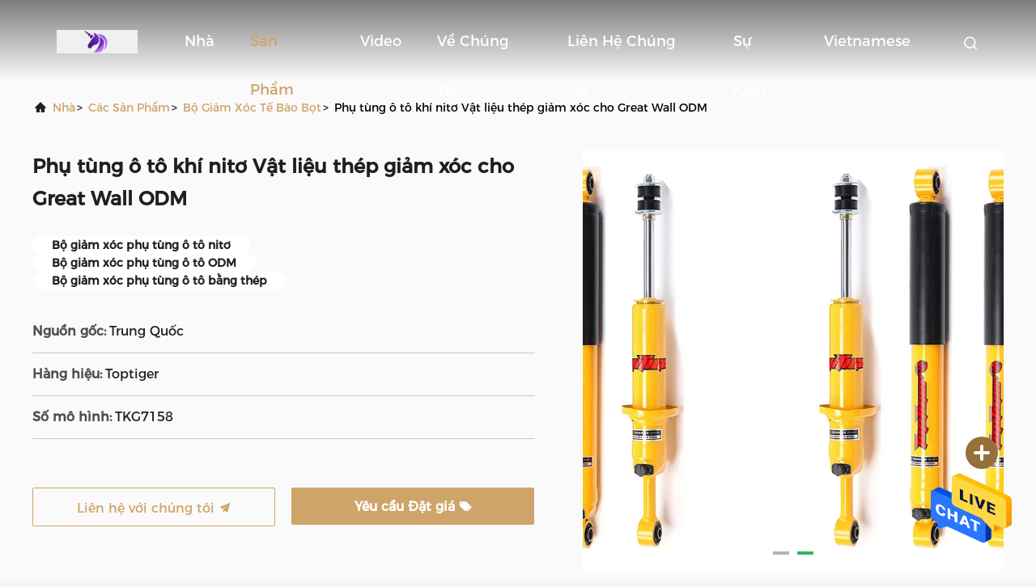

--- FILE ---
content_type: text/html
request_url: https://vietnamese.absorbersshock.com/sale-26507023-nitrogen-gas-auto-spare-parts-shock-absorber-steel-material-for-great-wall-odm.html
body_size: 23648
content:

<!DOCTYPE html>
<html  >
<head>
	<meta charset="utf-8">
	<meta http-equiv="X-UA-Compatible" content="IE=edge">
	<meta name="viewport" content="width=device-width, initial-scale=1, maximum-scale=1, minimum-scale=1" />
    <meta property="og:title" content="Phụ tùng ô tô khí nitơ Vật liệu thép giảm xóc cho Great Wall ODM" />
<meta property="og:description" content="chất lượng cao Phụ tùng ô tô khí nitơ Vật liệu thép giảm xóc cho Great Wall ODM từ Trung Quốc, Hàng đầu của Trung Quốc Bộ giảm xóc phụ tùng ô tô nitơ Sản phẩm, với kiểm soát chất lượng nghiêm ngặt Bộ giảm xóc phụ tùng ô tô ODM nhà máy, sản xuất chất lượng cao Bộ giảm xóc phụ tùng ô tô bằng thép các sản phẩm." />
<meta property="og:type" content="product" />
<meta property="og:availability" content="instock" />
<meta property="og:site_name" content="Guangzhou Toptiger Auto Parts Co., Ltd" />
<meta property="og:url" content="https://vietnamese.absorbersshock.com/sale-26507023-nitrogen-gas-auto-spare-parts-shock-absorber-steel-material-for-great-wall-odm.html" />
<meta property="og:image" content="https://vietnamese.absorbersshock.com/photo/ps94316179-nitrogen_gas_auto_spare_parts_shock_absorber_steel_material_for_great_wall_odm.jpg" />
<link rel="canonical" href="https://vietnamese.absorbersshock.com/sale-26507023-nitrogen-gas-auto-spare-parts-shock-absorber-steel-material-for-great-wall-odm.html" />
<link rel="alternate" href="https://m.vietnamese.absorbersshock.com/sale-26507023-nitrogen-gas-auto-spare-parts-shock-absorber-steel-material-for-great-wall-odm.html" media="only screen and (max-width: 640px)" />
<style type="text/css">
/*<![CDATA[*/
.consent__cookie {position: fixed;top: 0;left: 0;width: 100%;height: 0%;z-index: 100000;}.consent__cookie_bg {position: fixed;top: 0;left: 0;width: 100%;height: 100%;background: #000;opacity: .6;display: none }.consent__cookie_rel {position: fixed;bottom:0;left: 0;width: 100%;background: #fff;display: -webkit-box;display: -ms-flexbox;display: flex;flex-wrap: wrap;padding: 24px 80px;-webkit-box-sizing: border-box;box-sizing: border-box;-webkit-box-pack: justify;-ms-flex-pack: justify;justify-content: space-between;-webkit-transition: all ease-in-out .3s;transition: all ease-in-out .3s }.consent__close {position: absolute;top: 20px;right: 20px;cursor: pointer }.consent__close svg {fill: #777 }.consent__close:hover svg {fill: #000 }.consent__cookie_box {flex: 1;word-break: break-word;}.consent__warm {color: #777;font-size: 16px;margin-bottom: 12px;line-height: 19px }.consent__title {color: #333;font-size: 20px;font-weight: 600;margin-bottom: 12px;line-height: 23px }.consent__itxt {color: #333;font-size: 14px;margin-bottom: 12px;display: -webkit-box;display: -ms-flexbox;display: flex;-webkit-box-align: center;-ms-flex-align: center;align-items: center }.consent__itxt i {display: -webkit-inline-box;display: -ms-inline-flexbox;display: inline-flex;width: 28px;height: 28px;border-radius: 50%;background: #e0f9e9;margin-right: 8px;-webkit-box-align: center;-ms-flex-align: center;align-items: center;-webkit-box-pack: center;-ms-flex-pack: center;justify-content: center }.consent__itxt svg {fill: #3ca860 }.consent__txt {color: #a6a6a6;font-size: 14px;margin-bottom: 8px;line-height: 17px }.consent__btns {display: -webkit-box;display: -ms-flexbox;display: flex;-webkit-box-orient: vertical;-webkit-box-direction: normal;-ms-flex-direction: column;flex-direction: column;-webkit-box-pack: center;-ms-flex-pack: center;justify-content: center;flex-shrink: 0;}.consent__btn {width: 280px;height: 40px;line-height: 40px;text-align: center;background: #3ca860;color: #fff;border-radius: 4px;margin: 8px 0;-webkit-box-sizing: border-box;box-sizing: border-box;cursor: pointer }.consent__btn:hover {background: #00823b }.consent__btn.empty {color: #3ca860;border: 1px solid #3ca860;background: #fff }.consent__btn.empty:hover {background: #3ca860;color: #fff }.open .consent__cookie_bg {display: block }.open .consent__cookie_rel {bottom: 0 }@media (max-width: 760px) {.consent__btns {width: 100%;align-items: center;}.consent__cookie_rel {padding: 20px 24px }}.consent__cookie.open {display: block;}.consent__cookie {display: none;}
/*]]>*/
</style>
<script type="text/javascript">
/*<![CDATA[*/
window.isvideotpl = 0;window.detailurl = '';

var colorUrl = '';
var aisearch = 0;
window.playerReportUrl='/vod/view_count/report';
var g_tp = '';
var query_string = ["Products","Detail"];
var customtplcolor = 99708;
window.predomainsub = "";
/*]]>*/
</script>
<title>Phụ tùng ô tô khí nitơ Vật liệu thép giảm xóc cho Great Wall ODM</title>
    <meta name="keywords" content="Bộ giảm xóc phụ tùng ô tô nitơ, Bộ giảm xóc phụ tùng ô tô ODM, Bộ giảm xóc phụ tùng ô tô bằng thép, Bộ giảm xóc tế bào bọt" />
    <meta name="description" content="chất lượng cao Phụ tùng ô tô khí nitơ Vật liệu thép giảm xóc cho Great Wall ODM từ Trung Quốc, Hàng đầu của Trung Quốc Bộ giảm xóc phụ tùng ô tô nitơ Sản phẩm, với kiểm soát chất lượng nghiêm ngặt Bộ giảm xóc phụ tùng ô tô ODM nhà máy, sản xuất chất lượng cao Bộ giảm xóc phụ tùng ô tô bằng thép các sản phẩm." />
     <link rel='preload'
					  href=/photo/absorbersshock/sitetpl/style/commonV2.css?ver=1730863142 as='style'><link type='text/css' rel='stylesheet'
					  href=/photo/absorbersshock/sitetpl/style/commonV2.css?ver=1730863142 media='all'></head>
<body>
<img src="/logo.gif" style="display:none" alt="logo"/>
    <div id="floatAd" style="z-index: 110000;position:absolute;right:30px;bottom:60px;height:79px;display: block;">
                                <a href="/webim/webim_tab.html" rel="nofollow" data-uid="74938" onclick= 'setwebimCookie(74938,26507023,15);' target="_blank">
            <img style="width: 80px;cursor: pointer;" alt='Gửi tin nhắn' src="/images/floatimage_chat.gif"/>
        </a>
                                </div>
<a style="display: none!important;" title="Guangzhou Toptiger Auto Parts Co., Ltd" class="float-inquiry" href="/contactnow.html" onclick='setinquiryCookie("{\"showproduct\":1,\"pid\":\"26507023\",\"name\":\"Ph\\u1ee5 t\\u00f9ng \\u00f4 t\\u00f4 kh\\u00ed nit\\u01a1 V\\u1eadt li\\u1ec7u th\\u00e9p gi\\u1ea3m x\\u00f3c cho Great Wall ODM\",\"source_url\":\"\\/sale-26507023-ph-t-ng-t-kh-nit-v-t-li-u-th-p-gi-m-x-c-cho-great-wall-odm.html\",\"picurl\":\"\\/photo\\/pd94316179-nitrogen_gas_auto_spare_parts_shock_absorber_steel_material_for_great_wall_odm.jpg\",\"propertyDetail\":[[\"Ng\\u01b0\\u1eddi m\\u1eabu\",\"S\\u1ee9c m\\u1ea1nh ph\\u00e1o c\\u1ee7a Great Wall Poer\"],[\"N\\u0103m\",\"2020+\"],[\"K\\u1ebft c\\u1ea5u\",\"Kh\\u00ed ni-t\\u01a1\"],[\"M\\u00e0u s\\u1eafc\",\"OEM\"]],\"company_name\":null,\"picurl_c\":\"\\/photo\\/pc94316179-nitrogen_gas_auto_spare_parts_shock_absorber_steel_material_for_great_wall_odm.jpg\",\"price\":\"Factory price\",\"username\":\"admin\",\"viewTime\":\"L\\u00e2n \\u0111\\u0103ng nh\\u00e2\\u0323p cu\\u00f4i : 5 gi\\u1edd 50 t\\u1eeb ph\\u00fat c\\u00e1ch \\u0111\\u00e2y\",\"subject\":\"Xin vui l\\u00f2ng g\\u1eedi gi\\u00e1 c\\u1ee7a b\\u1ea1n\",\"countrycode\":\"\"}");'></a>
<script>
    function getCookie(name) {
        var arr = document.cookie.match(new RegExp("(^| )" + name + "=([^;]*)(;|$)"));
        if (arr != null) {
            return unescape(arr[2]);
        }
        return null;
    }
    var is_new_mjy = '0';
    if (is_new_mjy==1 && isMobileDevice() && getCookie('webim_login_name') && getCookie('webim_buyer_id') && getCookie('webim_52888_seller_id')) {
        document.getElementById("floatAd").style.display = "none";
    }
    // 检测是否是移动端访问
    function isMobileDevice() {
        return /Android|webOS|iPhone|iPad|iPod|BlackBerry|IEMobile|Opera Mini/i.test(navigator.userAgent);
    }

</script>
<script>
var originProductInfo = '';
var originProductInfo = {"showproduct":1,"pid":"26507023","name":"Ph\u1ee5 t\u00f9ng \u00f4 t\u00f4 kh\u00ed nit\u01a1 V\u1eadt li\u1ec7u th\u00e9p gi\u1ea3m x\u00f3c cho Great Wall ODM","source_url":"\/sale-26507023-ph-t-ng-t-kh-nit-v-t-li-u-th-p-gi-m-x-c-cho-great-wall-odm.html","picurl":"\/photo\/pd94316179-nitrogen_gas_auto_spare_parts_shock_absorber_steel_material_for_great_wall_odm.jpg","propertyDetail":[["Ng\u01b0\u1eddi m\u1eabu","S\u1ee9c m\u1ea1nh ph\u00e1o c\u1ee7a Great Wall Poer"],["N\u0103m","2020+"],["K\u1ebft c\u1ea5u","Kh\u00ed ni-t\u01a1"],["M\u00e0u s\u1eafc","OEM"]],"company_name":null,"picurl_c":"\/photo\/pc94316179-nitrogen_gas_auto_spare_parts_shock_absorber_steel_material_for_great_wall_odm.jpg","price":"Factory price","username":"admin","viewTime":"L\u00e2n \u0111\u0103ng nh\u00e2\u0323p cu\u00f4i : 5 gi\u1edd 50 t\u1eeb ph\u00fat c\u00e1ch \u0111\u00e2y","subject":"Xin vui l\u00f2ng g\u1eedi gi\u00e1 c\u1ee7a b\u1ea1n","countrycode":""};
var save_url = "/contactsave.html";
var update_url = "/updateinquiry.html";
var productInfo = {};
var defaulProductInfo = {};
var myDate = new Date();
var curDate = myDate.getFullYear()+'-'+(parseInt(myDate.getMonth())+1)+'-'+myDate.getDate();
var message = '';
var default_pop = 1;
var leaveMessageDialog = document.getElementsByClassName('leave-message-dialog')[0]; // 获取弹层
var _$$ = function (dom) {
    return document.querySelectorAll(dom);
};
resInfo = originProductInfo;
defaulProductInfo.pid = resInfo['pid'];
defaulProductInfo.productName = resInfo['name'];
defaulProductInfo.productInfo = resInfo['propertyDetail'];
defaulProductInfo.productImg = resInfo['picurl_c'];
defaulProductInfo.subject = resInfo['subject'];
defaulProductInfo.productImgAlt = resInfo['name'];
var inquirypopup_tmp = 1;
var message = 'Kính thưa,'+'\r\n'+""+' '+trim(resInfo['name'])+", bạn có thể gửi cho tôi thêm chi tiết như loại, kích thước, MOQ, vật liệu, v.v."+'\r\n'+""+'\r\n'+"Chờ hồi âm của bạn.";
var message_1 = 'Kính thưa,'+'\r\n'+""+' '+trim(resInfo['name'])+", bạn có thể gửi cho tôi thêm chi tiết như loại, kích thước, MOQ, vật liệu, v.v."+'\r\n'+""+'\r\n'+"Chờ hồi âm của bạn.";
var message_2 = 'Xin chào,'+'\r\n'+"Tôi đang tìm kiếm"+' '+trim(resInfo['name'])+", xin vui lòng gửi cho tôi giá cả, đặc điểm kỹ thuật và hình ảnh."+'\r\n'+"Phản hồi nhanh chóng của bạn sẽ được đánh giá cao."+'\r\n'+"Hãy liên hệ với tôi để biết thêm thông tin."+'\r\n'+"Cảm ơn rất nhiều.";
var message_3 = 'Xin chào,'+'\r\n'+trim(resInfo['name'])+' '+"đáp ứng mong đợi của tôi."+'\r\n'+"Vui lòng cho tôi giá tốt nhất và một số thông tin sản phẩm khác."+'\r\n'+"Hãy liên hệ với tôi qua thư của tôi."+'\r\n'+"Cảm ơn rất nhiều.";

var message_4 = 'Kính thưa,'+'\r\n'+"Giá FOB của bạn là bao nhiêu"+' '+trim(resInfo['name'])+'?'+'\r\n'+"Tên cảng nào gần nhất?"+'\r\n'+"Vui lòng trả lời tôi càng sớm càng tốt, sẽ tốt hơn nếu chia sẻ thêm thông tin."+'\r\n'+"Trân trọng!";
var message_5 = 'Xin chào,'+'\r\n'+"Tôi rất quan tâm đến bạn"+' '+trim(resInfo['name'])+'.'+'\r\n'+"Vui lòng gửi cho tôi chi tiết sản phẩm của bạn."+'\r\n'+"Mong nhận được hồi âm nhanh chóng của bạn."+'\r\n'+"Hãy liên hệ với tôi qua thư."+'\r\n'+"Trân trọng!";

var message_6 = 'Kính thưa,'+'\r\n'+"Vui lòng cung cấp cho chúng tôi thông tin về"+' '+trim(resInfo['name'])+", chẳng hạn như loại, kích thước, chất liệu, và tất nhiên là giá cả tốt nhất."+'\r\n'+"Mong nhận được hồi âm nhanh chóng của bạn."+'\r\n'+"Cho tôi biết!";
var message_7 = 'Kính thưa,'+'\r\n'+"Bạn có thể cung cấp"+' '+trim(resInfo['name'])+" cho chúng tôi?"+'\r\n'+"Đầu tiên chúng tôi muốn có một bảng giá và một số thông tin chi tiết về sản phẩm."+'\r\n'+"Tôi hy vọng sẽ nhận được trả lời càng sớm càng tốt và mong được hợp tác."+'\r\n'+"Cảm ơn rât nhiều.";
var message_8 = 'Chào,'+'\r\n'+"Tôi đang tìm kiếm"+' '+trim(resInfo['name'])+", xin vui lòng cho tôi một số thông tin sản phẩm chi tiết hơn."+'\r\n'+"Tôi mong được trả lời của bạn."+'\r\n'+"Cho tôi biết!";
var message_9 = 'Xin chào,'+'\r\n'+"Của bạn"+' '+trim(resInfo['name'])+" đáp ứng yêu cầu của tôi rất tốt."+'\r\n'+"Xin vui lòng gửi cho tôi giá cả, thông số kỹ thuật và mô hình tương tự sẽ được."+'\r\n'+"Hãy trò chuyện với tôi."+'\r\n'+"";
var message_10 = 'Kính thưa,'+'\r\n'+"Tôi muốn biết thêm về các chi tiết và báo giá của"+' '+trim(resInfo['name'])+'.'+'\r\n'+"Cứ tự nhiên liên lạc tôi."+'\r\n'+"Trân trọng!";

var r = getRandom(1,10);

defaulProductInfo.message = eval("message_"+r);

var mytAjax = {

    post: function(url, data, fn) {
        var xhr = new XMLHttpRequest();
        xhr.open("POST", url, true);
        xhr.setRequestHeader("Content-Type", "application/x-www-form-urlencoded;charset=UTF-8");
        xhr.setRequestHeader("X-Requested-With", "XMLHttpRequest");
        xhr.setRequestHeader('Content-Type','text/plain;charset=UTF-8');
        xhr.onreadystatechange = function() {
            if(xhr.readyState == 4 && (xhr.status == 200 || xhr.status == 304)) {
                fn.call(this, xhr.responseText);
            }
        };
        xhr.send(data);
    },

    postform: function(url, data, fn) {
        var xhr = new XMLHttpRequest();
        xhr.open("POST", url, true);
        xhr.setRequestHeader("X-Requested-With", "XMLHttpRequest");
        xhr.onreadystatechange = function() {
            if(xhr.readyState == 4 && (xhr.status == 200 || xhr.status == 304)) {
                fn.call(this, xhr.responseText);
            }
        };
        xhr.send(data);
    }
};
window.onload = function(){
    leaveMessageDialog = document.getElementsByClassName('leave-message-dialog')[0];
    if (window.localStorage.recordDialogStatus=='undefined' || (window.localStorage.recordDialogStatus!='undefined' && window.localStorage.recordDialogStatus != curDate)) {
        setTimeout(function(){
            if(parseInt(inquirypopup_tmp%10) == 1){
                creatDialog(defaulProductInfo, 1);
            }
        }, 6000);
    }
};
function trim(str)
{
    str = str.replace(/(^\s*)/g,"");
    return str.replace(/(\s*$)/g,"");
};
function getRandom(m,n){
    var num = Math.floor(Math.random()*(m - n) + n);
    return num;
};
function strBtn(param) {

    var starattextarea = document.getElementById("textareamessage").value.length;
    var email = document.getElementById("startEmail").value;

    var default_tip = document.querySelectorAll(".watermark_container").length;
    if (20 < starattextarea && starattextarea < 3000) {
        if(default_tip>0){
            document.getElementById("textareamessage1").parentNode.parentNode.nextElementSibling.style.display = "none";
        }else{
            document.getElementById("textareamessage1").parentNode.nextElementSibling.style.display = "none";
        }

    } else {
        if(default_tip>0){
            document.getElementById("textareamessage1").parentNode.parentNode.nextElementSibling.style.display = "block";
        }else{
            document.getElementById("textareamessage1").parentNode.nextElementSibling.style.display = "block";
        }

        return;
    }

    // var re = /^([a-zA-Z0-9_-])+@([a-zA-Z0-9_-])+\.([a-zA-Z0-9_-])+/i;/*邮箱不区分大小写*/
    var re = /^[a-zA-Z0-9][\w-]*(\.?[\w-]+)*@[a-zA-Z0-9-]+(\.[a-zA-Z0-9]+)+$/i;
    if (!re.test(email)) {
        document.getElementById("startEmail").nextElementSibling.style.display = "block";
        return;
    } else {
        document.getElementById("startEmail").nextElementSibling.style.display = "none";
    }

    var subject = document.getElementById("pop_subject").value;
    var pid = document.getElementById("pop_pid").value;
    var message = document.getElementById("textareamessage").value;
    var sender_email = document.getElementById("startEmail").value;
    var tel = '';
    if (document.getElementById("tel0") != undefined && document.getElementById("tel0") != '')
        tel = document.getElementById("tel0").value;
    var form_serialize = '&tel='+tel;

    form_serialize = form_serialize.replace(/\+/g, "%2B");
    mytAjax.post(save_url,"pid="+pid+"&subject="+subject+"&email="+sender_email+"&message="+(message)+form_serialize,function(res){
        var mes = JSON.parse(res);
        if(mes.status == 200){
            var iid = mes.iid;
            document.getElementById("pop_iid").value = iid;
            document.getElementById("pop_uuid").value = mes.uuid;

            if(typeof gtag_report_conversion === "function"){
                gtag_report_conversion();//执行统计js代码
            }
            if(typeof fbq === "function"){
                fbq('track','Purchase');//执行统计js代码
            }
        }
    });
    for (var index = 0; index < document.querySelectorAll(".dialog-content-pql").length; index++) {
        document.querySelectorAll(".dialog-content-pql")[index].style.display = "none";
    };
    $('#idphonepql').val(tel);
    document.getElementById("dialog-content-pql-id").style.display = "block";
    ;
};
function twoBtnOk(param) {

    var selectgender = document.getElementById("Mr").innerHTML;
    var iid = document.getElementById("pop_iid").value;
    var sendername = document.getElementById("idnamepql").value;
    var senderphone = document.getElementById("idphonepql").value;
    var sendercname = document.getElementById("idcompanypql").value;
    var uuid = document.getElementById("pop_uuid").value;
    var gender = 2;
    if(selectgender == 'Mr.') gender = 0;
    if(selectgender == 'Mrs.') gender = 1;
    var pid = document.getElementById("pop_pid").value;
    var form_serialize = '';

        form_serialize = form_serialize.replace(/\+/g, "%2B");

    mytAjax.post(update_url,"iid="+iid+"&gender="+gender+"&uuid="+uuid+"&name="+(sendername)+"&tel="+(senderphone)+"&company="+(sendercname)+form_serialize,function(res){});

    for (var index = 0; index < document.querySelectorAll(".dialog-content-pql").length; index++) {
        document.querySelectorAll(".dialog-content-pql")[index].style.display = "none";
    };
    document.getElementById("dialog-content-pql-ok").style.display = "block";

};
function toCheckMust(name) {
    $('#'+name+'error').hide();
}
function handClidk(param) {
    var starattextarea = document.getElementById("textareamessage1").value.length;
    var email = document.getElementById("startEmail1").value;
    var default_tip = document.querySelectorAll(".watermark_container").length;
    if (20 < starattextarea && starattextarea < 3000) {
        if(default_tip>0){
            document.getElementById("textareamessage1").parentNode.parentNode.nextElementSibling.style.display = "none";
        }else{
            document.getElementById("textareamessage1").parentNode.nextElementSibling.style.display = "none";
        }

    } else {
        if(default_tip>0){
            document.getElementById("textareamessage1").parentNode.parentNode.nextElementSibling.style.display = "block";
        }else{
            document.getElementById("textareamessage1").parentNode.nextElementSibling.style.display = "block";
        }

        return;
    }

    // var re = /^([a-zA-Z0-9_-])+@([a-zA-Z0-9_-])+\.([a-zA-Z0-9_-])+/i;
    var re = /^[a-zA-Z0-9][\w-]*(\.?[\w-]+)*@[a-zA-Z0-9-]+(\.[a-zA-Z0-9]+)+$/i;
    if (!re.test(email)) {
        document.getElementById("startEmail1").nextElementSibling.style.display = "block";
        return;
    } else {
        document.getElementById("startEmail1").nextElementSibling.style.display = "none";
    }

    var subject = document.getElementById("pop_subject").value;
    var pid = document.getElementById("pop_pid").value;
    var message = document.getElementById("textareamessage1").value;
    var sender_email = document.getElementById("startEmail1").value;
    var form_serialize = tel = '';
    if (document.getElementById("tel1") != undefined && document.getElementById("tel1") != '')
        tel = document.getElementById("tel1").value;
        mytAjax.post(save_url,"email="+sender_email+"&tel="+tel+"&pid="+pid+"&message="+message+"&subject="+subject+form_serialize,function(res){

        var mes = JSON.parse(res);
        if(mes.status == 200){
            var iid = mes.iid;
            document.getElementById("pop_iid").value = iid;
            document.getElementById("pop_uuid").value = mes.uuid;
            if(typeof gtag_report_conversion === "function"){
                gtag_report_conversion();//执行统计js代码
            }
        }

    });
    for (var index = 0; index < document.querySelectorAll(".dialog-content-pql").length; index++) {
        document.querySelectorAll(".dialog-content-pql")[index].style.display = "none";
    };
    $('#idphonepql').val(tel);
    document.getElementById("dialog-content-pql-id").style.display = "block";

};
window.addEventListener('load', function () {
    $('.checkbox-wrap label').each(function(){
        if($(this).find('input').prop('checked')){
            $(this).addClass('on')
        }else {
            $(this).removeClass('on')
        }
    })
    $(document).on('click', '.checkbox-wrap label' , function(ev){
        if (ev.target.tagName.toUpperCase() != 'INPUT') {
            $(this).toggleClass('on')
        }
    })
})

function hand_video(pdata) {
    data = JSON.parse(pdata);
    productInfo.productName = data.productName;
    productInfo.productInfo = data.productInfo;
    productInfo.productImg = data.productImg;
    productInfo.subject = data.subject;

    var message = 'Kính thưa,'+'\r\n'+""+' '+trim(data.productName)+", bạn có thể gửi cho tôi thêm chi tiết như loại, kích thước, số lượng, chất liệu, v.v."+'\r\n'+""+'\r\n'+"Chờ hồi âm của bạn.";

    var message = 'Kính thưa,'+'\r\n'+""+' '+trim(data.productName)+", bạn có thể gửi cho tôi thêm chi tiết như loại, kích thước, MOQ, vật liệu, v.v."+'\r\n'+""+'\r\n'+"Chờ hồi âm của bạn.";
    var message_1 = 'Kính thưa,'+'\r\n'+""+' '+trim(data.productName)+", bạn có thể gửi cho tôi thêm chi tiết như loại, kích thước, MOQ, vật liệu, v.v."+'\r\n'+""+'\r\n'+"Chờ hồi âm của bạn.";
    var message_2 = 'Xin chào,'+'\r\n'+"Tôi đang tìm kiếm"+' '+trim(data.productName)+", xin vui lòng gửi cho tôi giá cả, đặc điểm kỹ thuật và hình ảnh."+'\r\n'+"Phản hồi nhanh chóng của bạn sẽ được đánh giá cao."+'\r\n'+"Hãy liên hệ với tôi để biết thêm thông tin."+'\r\n'+"Cảm ơn rất nhiều.";
    var message_3 = 'Xin chào,'+'\r\n'+trim(data.productName)+' '+"đáp ứng mong đợi của tôi."+'\r\n'+"Vui lòng cho tôi giá tốt nhất và một số thông tin sản phẩm khác."+'\r\n'+"Hãy liên hệ với tôi qua thư của tôi."+'\r\n'+"Cảm ơn rất nhiều.";

    var message_4 = 'Kính thưa,'+'\r\n'+"Giá FOB của bạn là bao nhiêu"+' '+trim(data.productName)+'?'+'\r\n'+"Tên cảng nào gần nhất?"+'\r\n'+"Vui lòng trả lời tôi càng sớm càng tốt, sẽ tốt hơn nếu chia sẻ thêm thông tin."+'\r\n'+"Trân trọng!";
    var message_5 = 'Xin chào,'+'\r\n'+"Tôi rất quan tâm đến bạn"+' '+trim(data.productName)+'.'+'\r\n'+"Vui lòng gửi cho tôi chi tiết sản phẩm của bạn."+'\r\n'+"Mong nhận được hồi âm nhanh chóng của bạn."+'\r\n'+"Hãy liên hệ với tôi qua thư."+'\r\n'+"Trân trọng!";

    var message_6 = 'Kính thưa,'+'\r\n'+"Vui lòng cung cấp cho chúng tôi thông tin về"+' '+trim(data.productName)+", chẳng hạn như loại, kích thước, chất liệu, và tất nhiên là giá cả tốt nhất."+'\r\n'+"Mong nhận được hồi âm nhanh chóng của bạn."+'\r\n'+"Cho tôi biết!";
    var message_7 = 'Kính thưa,'+'\r\n'+"Bạn có thể cung cấp"+' '+trim(data.productName)+" cho chúng tôi?"+'\r\n'+"Đầu tiên chúng tôi muốn có một bảng giá và một số thông tin chi tiết về sản phẩm."+'\r\n'+"Tôi hy vọng sẽ nhận được trả lời càng sớm càng tốt và mong được hợp tác."+'\r\n'+"Cảm ơn rât nhiều.";
    var message_8 = 'Chào,'+'\r\n'+"Tôi đang tìm kiếm"+' '+trim(data.productName)+", xin vui lòng cho tôi một số thông tin sản phẩm chi tiết hơn."+'\r\n'+"Tôi mong được trả lời của bạn."+'\r\n'+"Cho tôi biết!";
    var message_9 = 'Xin chào,'+'\r\n'+"Của bạn"+' '+trim(data.productName)+" đáp ứng yêu cầu của tôi rất tốt."+'\r\n'+"Xin vui lòng gửi cho tôi giá cả, thông số kỹ thuật và mô hình tương tự sẽ được."+'\r\n'+"Hãy trò chuyện với tôi."+'\r\n'+"";
    var message_10 = 'Kính thưa,'+'\r\n'+"Tôi muốn biết thêm về các chi tiết và báo giá của"+' '+trim(data.productName)+'.'+'\r\n'+"Cứ tự nhiên liên lạc tôi."+'\r\n'+"Trân trọng!";

    var r = getRandom(1,10);

    productInfo.message = eval("message_"+r);
    if(parseInt(inquirypopup_tmp/10) == 1){
        productInfo.message = "";
    }
    productInfo.pid = data.pid;
    creatDialog(productInfo, 2);
};

function handDialog(pdata) {
    data = JSON.parse(pdata);
    productInfo.productName = data.productName;
    productInfo.productInfo = data.productInfo;
    productInfo.productImg = data.productImg;
    productInfo.subject = data.subject;

    var message = 'Kính thưa,'+'\r\n'+""+' '+trim(data.productName)+", bạn có thể gửi cho tôi thêm chi tiết như loại, kích thước, số lượng, chất liệu, v.v."+'\r\n'+""+'\r\n'+"Chờ hồi âm của bạn.";

    var message = 'Kính thưa,'+'\r\n'+""+' '+trim(data.productName)+", bạn có thể gửi cho tôi thêm chi tiết như loại, kích thước, MOQ, vật liệu, v.v."+'\r\n'+""+'\r\n'+"Chờ hồi âm của bạn.";
    var message_1 = 'Kính thưa,'+'\r\n'+""+' '+trim(data.productName)+", bạn có thể gửi cho tôi thêm chi tiết như loại, kích thước, MOQ, vật liệu, v.v."+'\r\n'+""+'\r\n'+"Chờ hồi âm của bạn.";
    var message_2 = 'Xin chào,'+'\r\n'+"Tôi đang tìm kiếm"+' '+trim(data.productName)+", xin vui lòng gửi cho tôi giá cả, đặc điểm kỹ thuật và hình ảnh."+'\r\n'+"Phản hồi nhanh chóng của bạn sẽ được đánh giá cao."+'\r\n'+"Hãy liên hệ với tôi để biết thêm thông tin."+'\r\n'+"Cảm ơn rất nhiều.";
    var message_3 = 'Xin chào,'+'\r\n'+trim(data.productName)+' '+"đáp ứng mong đợi của tôi."+'\r\n'+"Vui lòng cho tôi giá tốt nhất và một số thông tin sản phẩm khác."+'\r\n'+"Hãy liên hệ với tôi qua thư của tôi."+'\r\n'+"Cảm ơn rất nhiều.";

    var message_4 = 'Kính thưa,'+'\r\n'+"Giá FOB của bạn là bao nhiêu"+' '+trim(data.productName)+'?'+'\r\n'+"Tên cảng nào gần nhất?"+'\r\n'+"Vui lòng trả lời tôi càng sớm càng tốt, sẽ tốt hơn nếu chia sẻ thêm thông tin."+'\r\n'+"Trân trọng!";
    var message_5 = 'Xin chào,'+'\r\n'+"Tôi rất quan tâm đến bạn"+' '+trim(data.productName)+'.'+'\r\n'+"Vui lòng gửi cho tôi chi tiết sản phẩm của bạn."+'\r\n'+"Mong nhận được hồi âm nhanh chóng của bạn."+'\r\n'+"Hãy liên hệ với tôi qua thư."+'\r\n'+"Trân trọng!";

    var message_6 = 'Kính thưa,'+'\r\n'+"Vui lòng cung cấp cho chúng tôi thông tin về"+' '+trim(data.productName)+", chẳng hạn như loại, kích thước, chất liệu, và tất nhiên là giá cả tốt nhất."+'\r\n'+"Mong nhận được hồi âm nhanh chóng của bạn."+'\r\n'+"Cho tôi biết!";
    var message_7 = 'Kính thưa,'+'\r\n'+"Bạn có thể cung cấp"+' '+trim(data.productName)+" cho chúng tôi?"+'\r\n'+"Đầu tiên chúng tôi muốn có một bảng giá và một số thông tin chi tiết về sản phẩm."+'\r\n'+"Tôi hy vọng sẽ nhận được trả lời càng sớm càng tốt và mong được hợp tác."+'\r\n'+"Cảm ơn rât nhiều.";
    var message_8 = 'Chào,'+'\r\n'+"Tôi đang tìm kiếm"+' '+trim(data.productName)+", xin vui lòng cho tôi một số thông tin sản phẩm chi tiết hơn."+'\r\n'+"Tôi mong được trả lời của bạn."+'\r\n'+"Cho tôi biết!";
    var message_9 = 'Xin chào,'+'\r\n'+"Của bạn"+' '+trim(data.productName)+" đáp ứng yêu cầu của tôi rất tốt."+'\r\n'+"Xin vui lòng gửi cho tôi giá cả, thông số kỹ thuật và mô hình tương tự sẽ được."+'\r\n'+"Hãy trò chuyện với tôi."+'\r\n'+"";
    var message_10 = 'Kính thưa,'+'\r\n'+"Tôi muốn biết thêm về các chi tiết và báo giá của"+' '+trim(data.productName)+'.'+'\r\n'+"Cứ tự nhiên liên lạc tôi."+'\r\n'+"Trân trọng!";

    var r = getRandom(1,10);

    productInfo.message = eval("message_"+r);
    if(parseInt(inquirypopup_tmp/10) == 1){
        productInfo.message = "";
    }
    productInfo.pid = data.pid;
    creatDialog(productInfo, 2);
};

function closepql(param) {

    leaveMessageDialog.style.display = 'none';
};

function closepql2(param) {

    for (var index = 0; index < document.querySelectorAll(".dialog-content-pql").length; index++) {
        document.querySelectorAll(".dialog-content-pql")[index].style.display = "none";
    };
    document.getElementById("dialog-content-pql-ok").style.display = "block";
};

function decodeHtmlEntities(str) {
    var tempElement = document.createElement('div');
    tempElement.innerHTML = str;
    return tempElement.textContent || tempElement.innerText || '';
}

function initProduct(productInfo,type){

    productInfo.productName = decodeHtmlEntities(productInfo.productName);
    productInfo.message = decodeHtmlEntities(productInfo.message);

    leaveMessageDialog = document.getElementsByClassName('leave-message-dialog')[0];
    leaveMessageDialog.style.display = "block";
    if(type == 3){
        var popinquiryemail = document.getElementById("popinquiryemail").value;
        _$$("#startEmail1")[0].value = popinquiryemail;
    }else{
        _$$("#startEmail1")[0].value = "";
    }
    _$$("#startEmail")[0].value = "";
    _$$("#idnamepql")[0].value = "";
    _$$("#idphonepql")[0].value = "";
    _$$("#idcompanypql")[0].value = "";

    _$$("#pop_pid")[0].value = productInfo.pid;
    _$$("#pop_subject")[0].value = productInfo.subject;
    
    if(parseInt(inquirypopup_tmp/10) == 1){
        productInfo.message = "";
    }

    _$$("#textareamessage1")[0].value = productInfo.message;
    _$$("#textareamessage")[0].value = productInfo.message;

    _$$("#dialog-content-pql-id .titlep")[0].innerHTML = productInfo.productName;
    _$$("#dialog-content-pql-id img")[0].setAttribute("src", productInfo.productImg);
    _$$("#dialog-content-pql-id img")[0].setAttribute("alt", productInfo.productImgAlt);

    _$$("#dialog-content-pql-id-hand img")[0].setAttribute("src", productInfo.productImg);
    _$$("#dialog-content-pql-id-hand img")[0].setAttribute("alt", productInfo.productImgAlt);
    _$$("#dialog-content-pql-id-hand .titlep")[0].innerHTML = productInfo.productName;

    if (productInfo.productInfo.length > 0) {
        var ul2, ul;
        ul = document.createElement("ul");
        for (var index = 0; index < productInfo.productInfo.length; index++) {
            var el = productInfo.productInfo[index];
            var li = document.createElement("li");
            var span1 = document.createElement("span");
            span1.innerHTML = el[0] + ":";
            var span2 = document.createElement("span");
            span2.innerHTML = el[1];
            li.appendChild(span1);
            li.appendChild(span2);
            ul.appendChild(li);

        }
        ul2 = ul.cloneNode(true);
        if (type === 1) {
            _$$("#dialog-content-pql-id .left")[0].replaceChild(ul, _$$("#dialog-content-pql-id .left ul")[0]);
        } else {
            _$$("#dialog-content-pql-id-hand .left")[0].replaceChild(ul2, _$$("#dialog-content-pql-id-hand .left ul")[0]);
            _$$("#dialog-content-pql-id .left")[0].replaceChild(ul, _$$("#dialog-content-pql-id .left ul")[0]);
        }
    };
    for (var index = 0; index < _$$("#dialog-content-pql-id .right ul li").length; index++) {
        _$$("#dialog-content-pql-id .right ul li")[index].addEventListener("click", function (params) {
            _$$("#dialog-content-pql-id .right #Mr")[0].innerHTML = this.innerHTML
        }, false)

    };

};
function closeInquiryCreateDialog() {
    document.getElementById("xuanpan_dialog_box_pql").style.display = "none";
};
function showInquiryCreateDialog() {
    document.getElementById("xuanpan_dialog_box_pql").style.display = "block";
};
function submitPopInquiry(){
    var message = document.getElementById("inquiry_message").value;
    var email = document.getElementById("inquiry_email").value;
    var subject = defaulProductInfo.subject;
    var pid = defaulProductInfo.pid;
    if (email === undefined) {
        showInquiryCreateDialog();
        document.getElementById("inquiry_email").style.border = "1px solid red";
        return false;
    };
    if (message === undefined) {
        showInquiryCreateDialog();
        document.getElementById("inquiry_message").style.border = "1px solid red";
        return false;
    };
    if (email.search(/^\w+((-\w+)|(\.\w+))*\@[A-Za-z0-9]+((\.|-)[A-Za-z0-9]+)*\.[A-Za-z0-9]+$/) == -1) {
        document.getElementById("inquiry_email").style.border= "1px solid red";
        showInquiryCreateDialog();
        return false;
    } else {
        document.getElementById("inquiry_email").style.border= "";
    };
    if (message.length < 20 || message.length >3000) {
        showInquiryCreateDialog();
        document.getElementById("inquiry_message").style.border = "1px solid red";
        return false;
    } else {
        document.getElementById("inquiry_message").style.border = "";
    };
    var tel = '';
    if (document.getElementById("tel") != undefined && document.getElementById("tel") != '')
        tel = document.getElementById("tel").value;

    mytAjax.post(save_url,"pid="+pid+"&subject="+subject+"&email="+email+"&message="+(message)+'&tel='+tel,function(res){
        var mes = JSON.parse(res);
        if(mes.status == 200){
            var iid = mes.iid;
            document.getElementById("pop_iid").value = iid;
            document.getElementById("pop_uuid").value = mes.uuid;

        }
    });
    initProduct(defaulProductInfo);
    for (var index = 0; index < document.querySelectorAll(".dialog-content-pql").length; index++) {
        document.querySelectorAll(".dialog-content-pql")[index].style.display = "none";
    };
    $('#idphonepql').val(tel);
    document.getElementById("dialog-content-pql-id").style.display = "block";

};

//带附件上传
function submitPopInquiryfile(email_id,message_id,check_sort,name_id,phone_id,company_id,attachments){

    if(typeof(check_sort) == 'undefined'){
        check_sort = 0;
    }
    var message = document.getElementById(message_id).value;
    var email = document.getElementById(email_id).value;
    var attachments = document.getElementById(attachments).value;
    if(typeof(name_id) !== 'undefined' && name_id != ""){
        var name  = document.getElementById(name_id).value;
    }
    if(typeof(phone_id) !== 'undefined' && phone_id != ""){
        var phone = document.getElementById(phone_id).value;
    }
    if(typeof(company_id) !== 'undefined' && company_id != ""){
        var company = document.getElementById(company_id).value;
    }
    var subject = defaulProductInfo.subject;
    var pid = defaulProductInfo.pid;

    if(check_sort == 0){
        if (email === undefined) {
            showInquiryCreateDialog();
            document.getElementById(email_id).style.border = "1px solid red";
            return false;
        };
        if (message === undefined) {
            showInquiryCreateDialog();
            document.getElementById(message_id).style.border = "1px solid red";
            return false;
        };

        if (email.search(/^\w+((-\w+)|(\.\w+))*\@[A-Za-z0-9]+((\.|-)[A-Za-z0-9]+)*\.[A-Za-z0-9]+$/) == -1) {
            document.getElementById(email_id).style.border= "1px solid red";
            showInquiryCreateDialog();
            return false;
        } else {
            document.getElementById(email_id).style.border= "";
        };
        if (message.length < 20 || message.length >3000) {
            showInquiryCreateDialog();
            document.getElementById(message_id).style.border = "1px solid red";
            return false;
        } else {
            document.getElementById(message_id).style.border = "";
        };
    }else{

        if (message === undefined) {
            showInquiryCreateDialog();
            document.getElementById(message_id).style.border = "1px solid red";
            return false;
        };

        if (email === undefined) {
            showInquiryCreateDialog();
            document.getElementById(email_id).style.border = "1px solid red";
            return false;
        };

        if (message.length < 20 || message.length >3000) {
            showInquiryCreateDialog();
            document.getElementById(message_id).style.border = "1px solid red";
            return false;
        } else {
            document.getElementById(message_id).style.border = "";
        };

        if (email.search(/^\w+((-\w+)|(\.\w+))*\@[A-Za-z0-9]+((\.|-)[A-Za-z0-9]+)*\.[A-Za-z0-9]+$/) == -1) {
            document.getElementById(email_id).style.border= "1px solid red";
            showInquiryCreateDialog();
            return false;
        } else {
            document.getElementById(email_id).style.border= "";
        };

    };

    mytAjax.post(save_url,"pid="+pid+"&subject="+subject+"&email="+email+"&message="+message+"&company="+company+"&attachments="+attachments,function(res){
        var mes = JSON.parse(res);
        if(mes.status == 200){
            var iid = mes.iid;
            document.getElementById("pop_iid").value = iid;
            document.getElementById("pop_uuid").value = mes.uuid;

            if(typeof gtag_report_conversion === "function"){
                gtag_report_conversion();//执行统计js代码
            }
            if(typeof fbq === "function"){
                fbq('track','Purchase');//执行统计js代码
            }
        }
    });
    initProduct(defaulProductInfo);

    if(name !== undefined && name != ""){
        _$$("#idnamepql")[0].value = name;
    }

    if(phone !== undefined && phone != ""){
        _$$("#idphonepql")[0].value = phone;
    }

    if(company !== undefined && company != ""){
        _$$("#idcompanypql")[0].value = company;
    }

    for (var index = 0; index < document.querySelectorAll(".dialog-content-pql").length; index++) {
        document.querySelectorAll(".dialog-content-pql")[index].style.display = "none";
    };
    document.getElementById("dialog-content-pql-id").style.display = "block";

};
function submitPopInquiryByParam(email_id,message_id,check_sort,name_id,phone_id,company_id){

    if(typeof(check_sort) == 'undefined'){
        check_sort = 0;
    }

    var senderphone = '';
    var message = document.getElementById(message_id).value;
    var email = document.getElementById(email_id).value;
    if(typeof(name_id) !== 'undefined' && name_id != ""){
        var name  = document.getElementById(name_id).value;
    }
    if(typeof(phone_id) !== 'undefined' && phone_id != ""){
        var phone = document.getElementById(phone_id).value;
        senderphone = phone;
    }
    if(typeof(company_id) !== 'undefined' && company_id != ""){
        var company = document.getElementById(company_id).value;
    }
    var subject = defaulProductInfo.subject;
    var pid = defaulProductInfo.pid;

    if(check_sort == 0){
        if (email === undefined) {
            showInquiryCreateDialog();
            document.getElementById(email_id).style.border = "1px solid red";
            return false;
        };
        if (message === undefined) {
            showInquiryCreateDialog();
            document.getElementById(message_id).style.border = "1px solid red";
            return false;
        };

        if (email.search(/^\w+((-\w+)|(\.\w+))*\@[A-Za-z0-9]+((\.|-)[A-Za-z0-9]+)*\.[A-Za-z0-9]+$/) == -1) {
            document.getElementById(email_id).style.border= "1px solid red";
            showInquiryCreateDialog();
            return false;
        } else {
            document.getElementById(email_id).style.border= "";
        };
        if (message.length < 20 || message.length >3000) {
            showInquiryCreateDialog();
            document.getElementById(message_id).style.border = "1px solid red";
            return false;
        } else {
            document.getElementById(message_id).style.border = "";
        };
    }else{

        if (message === undefined) {
            showInquiryCreateDialog();
            document.getElementById(message_id).style.border = "1px solid red";
            return false;
        };

        if (email === undefined) {
            showInquiryCreateDialog();
            document.getElementById(email_id).style.border = "1px solid red";
            return false;
        };

        if (message.length < 20 || message.length >3000) {
            showInquiryCreateDialog();
            document.getElementById(message_id).style.border = "1px solid red";
            return false;
        } else {
            document.getElementById(message_id).style.border = "";
        };

        if (email.search(/^\w+((-\w+)|(\.\w+))*\@[A-Za-z0-9]+((\.|-)[A-Za-z0-9]+)*\.[A-Za-z0-9]+$/) == -1) {
            document.getElementById(email_id).style.border= "1px solid red";
            showInquiryCreateDialog();
            return false;
        } else {
            document.getElementById(email_id).style.border= "";
        };

    };

    var productsku = "";
    if($("#product_sku").length > 0){
        productsku = $("#product_sku").html();
    }

    mytAjax.post(save_url,"tel="+senderphone+"&pid="+pid+"&subject="+subject+"&email="+email+"&message="+message+"&messagesku="+encodeURI(productsku),function(res){
        var mes = JSON.parse(res);
        if(mes.status == 200){
            var iid = mes.iid;
            document.getElementById("pop_iid").value = iid;
            document.getElementById("pop_uuid").value = mes.uuid;

            if(typeof gtag_report_conversion === "function"){
                gtag_report_conversion();//执行统计js代码
            }
            if(typeof fbq === "function"){
                fbq('track','Purchase');//执行统计js代码
            }
        }
    });
    initProduct(defaulProductInfo);

    if(name !== undefined && name != ""){
        _$$("#idnamepql")[0].value = name;
    }

    if(phone !== undefined && phone != ""){
        _$$("#idphonepql")[0].value = phone;
    }

    if(company !== undefined && company != ""){
        _$$("#idcompanypql")[0].value = company;
    }

    for (var index = 0; index < document.querySelectorAll(".dialog-content-pql").length; index++) {
        document.querySelectorAll(".dialog-content-pql")[index].style.display = "none";

    };
    document.getElementById("dialog-content-pql-id").style.display = "block";

};

function creat_videoDialog(productInfo, type) {

    if(type == 1){
        if(default_pop != 1){
            return false;
        }
        window.localStorage.recordDialogStatus = curDate;
    }else{
        default_pop = 0;
    }
    initProduct(productInfo, type);
    if (type === 1) {
        // 自动弹出
        for (var index = 0; index < document.querySelectorAll(".dialog-content-pql").length; index++) {

            document.querySelectorAll(".dialog-content-pql")[index].style.display = "none";
        };
        document.getElementById("dialog-content-pql").style.display = "block";
    } else {
        // 手动弹出
        for (var index = 0; index < document.querySelectorAll(".dialog-content-pql").length; index++) {
            document.querySelectorAll(".dialog-content-pql")[index].style.display = "none";
        };
        document.getElementById("dialog-content-pql-id-hand").style.display = "block";
    }
}

function creatDialog(productInfo, type) {

    if(type == 1){
        if(default_pop != 1){
            return false;
        }
        window.localStorage.recordDialogStatus = curDate;
    }else{
        default_pop = 0;
    }
    initProduct(productInfo, type);
    if (type === 1) {
        // 自动弹出
        for (var index = 0; index < document.querySelectorAll(".dialog-content-pql").length; index++) {

            document.querySelectorAll(".dialog-content-pql")[index].style.display = "none";
        };
        document.getElementById("dialog-content-pql").style.display = "block";
    } else {
        // 手动弹出
        for (var index = 0; index < document.querySelectorAll(".dialog-content-pql").length; index++) {
            document.querySelectorAll(".dialog-content-pql")[index].style.display = "none";
        };
        document.getElementById("dialog-content-pql-id-hand").style.display = "block";
    }
}

//带邮箱信息打开询盘框 emailtype=1表示带入邮箱
function openDialog(emailtype){
    var type = 2;//不带入邮箱，手动弹出
    if(emailtype == 1){
        var popinquiryemail = document.getElementById("popinquiryemail").value;
        // var re = /^([a-zA-Z0-9_-])+@([a-zA-Z0-9_-])+\.([a-zA-Z0-9_-])+/i;
        var re = /^[a-zA-Z0-9][\w-]*(\.?[\w-]+)*@[a-zA-Z0-9-]+(\.[a-zA-Z0-9]+)+$/i;
        if (!re.test(popinquiryemail)) {
            //前端提示样式;
            showInquiryCreateDialog();
            document.getElementById("popinquiryemail").style.border = "1px solid red";
            return false;
        } else {
            //前端提示样式;
        }
        var type = 3;
    }
    creatDialog(defaulProductInfo,type);
}

//上传附件
function inquiryUploadFile(){
    var fileObj = document.querySelector("#fileId").files[0];
    //构建表单数据
    var formData = new FormData();
    var filesize = fileObj.size;
    if(filesize > 10485760 || filesize == 0) {
        document.getElementById("filetips").style.display = "block";
        return false;
    }else {
        document.getElementById("filetips").style.display = "none";
    }
    formData.append('popinquiryfile', fileObj);
    document.getElementById("quotefileform").reset();
    var save_url = "/inquiryuploadfile.html";
    mytAjax.postform(save_url,formData,function(res){
        var mes = JSON.parse(res);
        if(mes.status == 200){
            document.getElementById("uploader-file-info").innerHTML = document.getElementById("uploader-file-info").innerHTML + "<span class=op>"+mes.attfile.name+"<a class=delatt id=att"+mes.attfile.id+" onclick=delatt("+mes.attfile.id+");>Delete</a></span>";
            var nowattachs = document.getElementById("attachments").value;
            if( nowattachs !== ""){
                var attachs = JSON.parse(nowattachs);
                attachs[mes.attfile.id] = mes.attfile;
            }else{
                var attachs = {};
                attachs[mes.attfile.id] = mes.attfile;
            }
            document.getElementById("attachments").value = JSON.stringify(attachs);
        }
    });
}
//附件删除
function delatt(attid)
{
    var nowattachs = document.getElementById("attachments").value;
    if( nowattachs !== ""){
        var attachs = JSON.parse(nowattachs);
        if(attachs[attid] == ""){
            return false;
        }
        var formData = new FormData();
        var delfile = attachs[attid]['filename'];
        var save_url = "/inquirydelfile.html";
        if(delfile != "") {
            formData.append('delfile', delfile);
            mytAjax.postform(save_url, formData, function (res) {
                if(res !== "") {
                    var mes = JSON.parse(res);
                    if (mes.status == 200) {
                        delete attachs[attid];
                        document.getElementById("attachments").value = JSON.stringify(attachs);
                        var s = document.getElementById("att"+attid);
                        s.parentNode.remove();
                    }
                }
            });
        }
    }else{
        return false;
    }
}

</script>
<div class="leave-message-dialog" style="display: none">
<style>
    .leave-message-dialog .close:before, .leave-message-dialog .close:after{
        content:initial;
    }
</style>
<div class="dialog-content-pql" id="dialog-content-pql" style="display: none">
    <span class="close" onclick="closepql()"><img src="/images/close.png" alt="close"></span>
    <div class="title">
        <p class="firstp-pql">Để lại lời nhắn</p>
        <p class="lastp-pql">Chúng tôi sẽ gọi lại cho bạn sớm!</p>
    </div>
    <div class="form">
        <div class="textarea">
            <textarea style='font-family: robot;'  name="" id="textareamessage" cols="30" rows="10" style="margin-bottom:14px;width:100%"
                placeholder="Vui lòng nhập chi tiết yêu cầu của bạn."></textarea>
        </div>
        <p class="error-pql"> <span class="icon-pql"><img src="/images/error.png" alt="Guangzhou Toptiger Auto Parts Co., Ltd"></span> </p>
        <input id="startEmail" type="text" placeholder="Nhập email của bạn" onkeydown="if(event.keyCode === 13){ strBtn();}">
        <p class="error-pql"><span class="icon-pql"><img src="/images/error.png" alt="Guangzhou Toptiger Auto Parts Co., Ltd"></span>  </p>
                <div class="operations">
            <div class='btn' id="submitStart" type="submit" onclick="strBtn()">Gửi đi</div>
        </div>
            </div>
</div>
<div class="dialog-content-pql dialog-content-pql-id" id="dialog-content-pql-id" style="display:none">
        <span class="close" onclick="closepql2()"><svg t="1648434466530" class="icon" viewBox="0 0 1024 1024" version="1.1" xmlns="http://www.w3.org/2000/svg" p-id="2198" width="16" height="16"><path d="M576 512l277.333333 277.333333-64 64-277.333333-277.333333L234.666667 853.333333 170.666667 789.333333l277.333333-277.333333L170.666667 234.666667 234.666667 170.666667l277.333333 277.333333L789.333333 170.666667 853.333333 234.666667 576 512z" fill="#444444" p-id="2199"></path></svg></span>
    <div class="left">
        <div class="img"><img></div>
        <p class="titlep"></p>
        <ul> </ul>
    </div>
    <div class="right">
                <p class="title"></p>
                <div style="position: relative;">
            <div class="mr"> <span id="Mr">Mr.</span>
                <ul>
                    <li>Mr.</li>
                    <li>Bà.</li>
                </ul>
            </div>
            <input style="text-indent: 80px;" type="text" id="idnamepql" placeholder="Nhập tên của bạn">
        </div>
        <input type="text"  id="idphonepql"  placeholder="Số điện thoại">
        <input type="text" id="idcompanypql"  placeholder="Công ty" onkeydown="if(event.keyCode === 13){ twoBtnOk();}">
                <div class="btn form_new" id="twoBtnOk" onclick="twoBtnOk()">được</div>
    </div>
</div>

<div class="dialog-content-pql dialog-content-pql-ok" id="dialog-content-pql-ok" style="display:none">
        <span class="close" onclick="closepql()"><svg t="1648434466530" class="icon" viewBox="0 0 1024 1024" version="1.1" xmlns="http://www.w3.org/2000/svg" p-id="2198" width="16" height="16"><path d="M576 512l277.333333 277.333333-64 64-277.333333-277.333333L234.666667 853.333333 170.666667 789.333333l277.333333-277.333333L170.666667 234.666667 234.666667 170.666667l277.333333 277.333333L789.333333 170.666667 853.333333 234.666667 576 512z" fill="#444444" p-id="2199"></path></svg></span>
    <div class="duihaook"></div>
        <p class="title"></p>
        <p class="p1" style="text-align: center; font-size: 18px; margin-top: 14px;">Chúng tôi sẽ gọi lại cho bạn sớm!</p>
    <div class="btn" onclick="closepql()" id="endOk" style="margin: 0 auto;margin-top: 50px;">được</div>
</div>
<div class="dialog-content-pql dialog-content-pql-id dialog-content-pql-id-hand" id="dialog-content-pql-id-hand"
    style="display:none">
     <input type="hidden" name="pop_pid" id="pop_pid" value="0">
     <input type="hidden" name="pop_subject" id="pop_subject" value="">
     <input type="hidden" name="pop_iid" id="pop_iid" value="0">
     <input type="hidden" name="pop_uuid" id="pop_uuid" value="0">
        <span class="close" onclick="closepql()"><svg t="1648434466530" class="icon" viewBox="0 0 1024 1024" version="1.1" xmlns="http://www.w3.org/2000/svg" p-id="2198" width="16" height="16"><path d="M576 512l277.333333 277.333333-64 64-277.333333-277.333333L234.666667 853.333333 170.666667 789.333333l277.333333-277.333333L170.666667 234.666667 234.666667 170.666667l277.333333 277.333333L789.333333 170.666667 853.333333 234.666667 576 512z" fill="#444444" p-id="2199"></path></svg></span>
    <div class="left">
        <div class="img"><img></div>
        <p class="titlep"></p>
        <ul> </ul>
    </div>
    <div class="right" style="float:right">
                <div class="title">
            <p class="firstp-pql">Để lại lời nhắn</p>
            <p class="lastp-pql">Chúng tôi sẽ gọi lại cho bạn sớm!</p>
        </div>
                <div class="form">
            <div class="textarea">
                <textarea style='font-family: robot;' name="message" id="textareamessage1" cols="30" rows="10"
                    placeholder="Vui lòng nhập chi tiết yêu cầu của bạn."></textarea>
            </div>
            <p class="error-pql"> <span class="icon-pql"><img src="/images/error.png" alt="Guangzhou Toptiger Auto Parts Co., Ltd"></span> </p>

                            <input style="display:none" id="tel1" name="tel" type="text" oninput="value=value.replace(/[^0-9_+-]/g,'');" placeholder="Số điện thoại">
                        <input id='startEmail1' name='email' data-type='1' type='text'
                   placeholder="Nhập email của bạn"
                   onkeydown='if(event.keyCode === 13){ handClidk();}'>
            
            <p class='error-pql'><span class='icon-pql'>
                    <img src="/images/error.png" alt="Guangzhou Toptiger Auto Parts Co., Ltd"></span>             </p>

            <div class="operations">
                <div class='btn' id="submitStart1" type="submit" onclick="handClidk()">Gửi đi</div>
            </div>
        </div>
    </div>
</div>
</div>
<div id="xuanpan_dialog_box_pql" class="xuanpan_dialog_box_pql"
    style="display:none;background:rgba(0,0,0,.6);width:100%;height:100%;position: fixed;top:0;left:0;z-index: 999999;">
    <div class="box_pql"
      style="width:526px;height:206px;background:rgba(255,255,255,1);opacity:1;border-radius:4px;position: absolute;left: 50%;top: 50%;transform: translate(-50%,-50%);">
      <div onclick="closeInquiryCreateDialog()" class="close close_create_dialog"
        style="cursor: pointer;height:42px;width:40px;float:right;padding-top: 16px;"><span
          style="display: inline-block;width: 25px;height: 2px;background: rgb(114, 114, 114);transform: rotate(45deg); "><span
            style="display: block;width: 25px;height: 2px;background: rgb(114, 114, 114);transform: rotate(-90deg); "></span></span>
      </div>
      <div
        style="height: 72px; overflow: hidden; text-overflow: ellipsis; display:-webkit-box;-ebkit-line-clamp: 3;-ebkit-box-orient: vertical; margin-top: 58px; padding: 0 84px; font-size: 18px; color: rgba(51, 51, 51, 1); text-align: center; ">
        Vui lòng để lại email chính xác và các yêu cầu chi tiết (20-3000 ký tự).</div>
      <div onclick="closeInquiryCreateDialog()" class="close_create_dialog"
        style="width: 139px; height: 36px; background: rgba(253, 119, 34, 1); border-radius: 4px; margin: 16px auto; color: rgba(255, 255, 255, 1); font-size: 18px; line-height: 36px; text-align: center;">
        được</div>
    </div>
</div>

<div data-head='head'>
<div class="qxkjg_header_p_001">
  <div class="header_p_99708">
    <div class="p_contant">
      <div class="p_logo image-all">
          <a href="/" title="Nhà">
               <img
          src="/logo.gif" alt="Guangzhou Toptiger Auto Parts Co., Ltd"
        />
          </a>
       
      </div>
      
            
            
            
            
      <div class="p_sub">
                                               
                <div class="p_item p_child_item">
            <a class="p_item  level1-a 
                                                                                                                                                                                                                                  "   href="/" title="Nhà">
                          Nhà
                        </a>
                        
              
                                 </div>
                                               
                <div class="p_item p_child_item">
            <a class="p_item  level1-a 
                      active1
          "   href="/products.html" title="Sản phẩm">
                          Sản phẩm
                        </a>
                        <div class="p_child">
              
                              <!-- 二级 -->
                <div class="p_child_item">
                    <a class="level2-a ecer-ellipsis " href=/supplier-470522-adjustable-gas-shock-absorbers title="chất lượng Bộ giảm xóc khí có thể điều chỉnh nhà máy sản xuất"><span class="main-a">Bộ giảm xóc khí có thể điều chỉnh</span>
                                        </a>
                                    </div>
                                <!-- 二级 -->
                <div class="p_child_item">
                    <a class="level2-a ecer-ellipsis active2" href=/supplier-470523-foam-cell-shock-absorber title="chất lượng Bộ giảm xóc tế bào bọt nhà máy sản xuất"><span class="main-a">Bộ giảm xóc tế bào bọt</span>
                                        </a>
                                    </div>
                                <!-- 二级 -->
                <div class="p_child_item">
                    <a class="level2-a ecer-ellipsis " href=/supplier-466065-nitro-gas-shock-absorbers title="chất lượng Giảm xóc khí Nitro nhà máy sản xuất"><span class="main-a">Giảm xóc khí Nitro</span>
                                        </a>
                                    </div>
                                <!-- 二级 -->
                <div class="p_child_item">
                    <a class="level2-a ecer-ellipsis " href=/supplier-470525-remote-reservoir-shock-absorber title="chất lượng Bộ giảm sốc hồ chứa từ xa nhà máy sản xuất"><span class="main-a">Bộ giảm sốc hồ chứa từ xa</span>
                                        </a>
                                    </div>
                                <!-- 二级 -->
                <div class="p_child_item">
                    <a class="level2-a ecer-ellipsis " href=/supplier-470524-mono-tube-shock-absorber title="chất lượng Bộ giảm xóc ống đơn nhà máy sản xuất"><span class="main-a">Bộ giảm xóc ống đơn</span>
                                        </a>
                                    </div>
                                <!-- 二级 -->
                <div class="p_child_item">
                    <a class="level2-a ecer-ellipsis " href=/supplier-1326351-shock-absorber-and-strut-assembly title="chất lượng Bộ giảm xóc và lắp ráp thanh chống nhà máy sản xuất"><span class="main-a">Bộ giảm xóc và lắp ráp thanh chống</span>
                                        </a>
                                    </div>
                                <!-- 二级 -->
                <div class="p_child_item">
                    <a class="level2-a ecer-ellipsis " href=/supplier-470537-coilover-shock-absorber title="chất lượng Bộ giảm chấn cuộn nhà máy sản xuất"><span class="main-a">Bộ giảm chấn cuộn</span>
                                        </a>
                                    </div>
                                <!-- 二级 -->
                <div class="p_child_item">
                    <a class="level2-a ecer-ellipsis " href=/supplier-470526-vehicle-coil-spring title="chất lượng Lò xo cuộn xe nhà máy sản xuất"><span class="main-a">Lò xo cuộn xe</span>
                                        </a>
                                    </div>
                                <!-- 二级 -->
                <div class="p_child_item">
                    <a class="level2-a ecer-ellipsis " href=/supplier-470533-adjustable-panhard-bar title="chất lượng Thanh Panhard có thể điều chỉnh nhà máy sản xuất"><span class="main-a">Thanh Panhard có thể điều chỉnh</span>
                                        </a>
                                    </div>
                                <!-- 二级 -->
                <div class="p_child_item">
                    <a class="level2-a ecer-ellipsis " href=/supplier-470527-leaf-spring-shackles-lift title="chất lượng Lá mùa xuân cùm nâng lên nhà máy sản xuất"><span class="main-a">Lá mùa xuân cùm nâng lên</span>
                                        </a>
                                    </div>
                                <!-- 二级 -->
                <div class="p_child_item">
                    <a class="level2-a ecer-ellipsis " href=/supplier-470531-adjustable-upper-control-arm title="chất lượng Cánh tay điều khiển phía trên có thể điều chỉnh nhà máy sản xuất"><span class="main-a">Cánh tay điều khiển phía trên có thể điều chỉnh</span>
                                        </a>
                                    </div>
                                <!-- 二级 -->
                <div class="p_child_item">
                    <a class="level2-a ecer-ellipsis " href=/supplier-1326352-4x4-steering-damper title="chất lượng Bộ giảm chấn lái 4x4 nhà máy sản xuất"><span class="main-a">Bộ giảm chấn lái 4x4</span>
                                        </a>
                                    </div>
                            </div>
                        
              
                                 </div>
                                               
                <div class="p_item p_child_item">
            <a class="p_item  level1-a 
                                                                                                                                                                                                                                  " target="_blank"  href="/video.html" title="Video">
                          Video
                        </a>
                        
              
                                 </div>
                                               
                <div class="p_item p_child_item">
            <a class="p_item  level1-a 
                                                                                                                                                                                                                                  "   href="/aboutus.html" title="Về chúng tôi">
                          Về chúng tôi
                        </a>
                        
              
                        <div class="p_child">
                                                                     
                                                                     
                                                                     
                                            <div class="p_child_item ">
                  <a class="" href="/aboutus.html" title="Về chúng tôi">Hồ sơ công ty</a>
                </div>
                                                       
                                                        <div class="p_child_item">
                <a class="" href="/factory.html" title="Tham quan nhà máy">Chuyến tham quan nhà máy</a>
              </div>
                                         
                                                                      <div class="p_child_item">
                <a class="level2-a " href="/quality.html" title="Kiểm soát chất lượng">Kiểm soát chất lượng</a>
              </div>
                           
                                                                     
                                                                     
                                                                     
                          </div>
                                 </div>
                                                                                                       
                <div class="p_item p_child_item">
            <a class="p_item  level1-a 
                                                                                                                                                                                                                                  "   href="/contactus.html" title="Liên hệ chúng tôi">
                          Liên hệ chúng tôi
                        </a>
                        
              
                                 </div>
                                               
                                                       
                <div class="p_item p_child_item">
            <a class="p_item  level1-a 
                                                                                                                                                                                                                                  "   href="/news.html" title="Tin tức">
                          Sự kiện
                        </a>
                        
              
                                     <!-- 一级 -->
            <div class="p_child">
                                                                  
                                                                  
                                                                  
                                                                  
                                                                  
                                                                  
                                                                  
                                                                  
                                                   <div class="p_child_item">
                    <a class="level2-a " href="/news.html" title="Tin tức">Tin tức</a>
                  </div>
                                                   
                          </div>
            <!-- 一级 -->
                  </div>
                            <div class="p_item p_select p_child_item">
                      <div class="p_country " title="Về chúng tôi">vietnamese</div>
                      <span class="feitian ft-down1"></span>
                      <!-- 一级 -->
                      <div class="p_child">
                                                  
                          <div class="p_child_item">
                              <a href="https://www.absorbersshock.com/sale-26507023-nitrogen-gas-auto-spare-parts-shock-absorber-steel-material-for-great-wall-odm.html" title="english">english </a>
                          </div>
                                                  
                          <div class="p_child_item">
                              <a href="https://french.absorbersshock.com/sale-26507023-nitrogen-gas-auto-spare-parts-shock-absorber-steel-material-for-great-wall-odm.html" title="français">français </a>
                          </div>
                                                  
                          <div class="p_child_item">
                              <a href="https://german.absorbersshock.com/sale-26507023-nitrogen-gas-auto-spare-parts-shock-absorber-steel-material-for-great-wall-odm.html" title="Deutsch">Deutsch </a>
                          </div>
                                                  
                          <div class="p_child_item">
                              <a href="https://italian.absorbersshock.com/sale-26507023-nitrogen-gas-auto-spare-parts-shock-absorber-steel-material-for-great-wall-odm.html" title="Italiano">Italiano </a>
                          </div>
                                                  
                          <div class="p_child_item">
                              <a href="https://russian.absorbersshock.com/sale-26507023-nitrogen-gas-auto-spare-parts-shock-absorber-steel-material-for-great-wall-odm.html" title="Русский">Русский </a>
                          </div>
                                                  
                          <div class="p_child_item">
                              <a href="https://spanish.absorbersshock.com/sale-26507023-nitrogen-gas-auto-spare-parts-shock-absorber-steel-material-for-great-wall-odm.html" title="Español">Español </a>
                          </div>
                                                  
                          <div class="p_child_item">
                              <a href="https://portuguese.absorbersshock.com/sale-26507023-nitrogen-gas-auto-spare-parts-shock-absorber-steel-material-for-great-wall-odm.html" title="português">português </a>
                          </div>
                                                  
                          <div class="p_child_item">
                              <a href="https://dutch.absorbersshock.com/sale-26507023-nitrogen-gas-auto-spare-parts-shock-absorber-steel-material-for-great-wall-odm.html" title="Nederlandse">Nederlandse </a>
                          </div>
                                                  
                          <div class="p_child_item">
                              <a href="https://greek.absorbersshock.com/sale-26507023-nitrogen-gas-auto-spare-parts-shock-absorber-steel-material-for-great-wall-odm.html" title="ελληνικά">ελληνικά </a>
                          </div>
                                                  
                          <div class="p_child_item">
                              <a href="https://japanese.absorbersshock.com/sale-26507023-nitrogen-gas-auto-spare-parts-shock-absorber-steel-material-for-great-wall-odm.html" title="日本語">日本語 </a>
                          </div>
                                                  
                          <div class="p_child_item">
                              <a href="https://korean.absorbersshock.com/sale-26507023-nitrogen-gas-auto-spare-parts-shock-absorber-steel-material-for-great-wall-odm.html" title="한국">한국 </a>
                          </div>
                                                  
                          <div class="p_child_item">
                              <a href="https://arabic.absorbersshock.com/sale-26507023-nitrogen-gas-auto-spare-parts-shock-absorber-steel-material-for-great-wall-odm.html" title="العربية">العربية </a>
                          </div>
                                                  
                          <div class="p_child_item">
                              <a href="https://hindi.absorbersshock.com/sale-26507023-nitrogen-gas-auto-spare-parts-shock-absorber-steel-material-for-great-wall-odm.html" title="हिन्दी">हिन्दी </a>
                          </div>
                                                  
                          <div class="p_child_item">
                              <a href="https://turkish.absorbersshock.com/sale-26507023-nitrogen-gas-auto-spare-parts-shock-absorber-steel-material-for-great-wall-odm.html" title="Türkçe">Türkçe </a>
                          </div>
                                                  
                          <div class="p_child_item">
                              <a href="https://indonesian.absorbersshock.com/sale-26507023-nitrogen-gas-auto-spare-parts-shock-absorber-steel-material-for-great-wall-odm.html" title="bahasa indonesia">bahasa indonesia </a>
                          </div>
                                                  
                          <div class="p_child_item">
                              <a href="https://vietnamese.absorbersshock.com/sale-26507023-nitrogen-gas-auto-spare-parts-shock-absorber-steel-material-for-great-wall-odm.html" title="tiếng Việt">tiếng Việt </a>
                          </div>
                                                  
                          <div class="p_child_item">
                              <a href="https://thai.absorbersshock.com/sale-26507023-nitrogen-gas-auto-spare-parts-shock-absorber-steel-material-for-great-wall-odm.html" title="ไทย">ไทย </a>
                          </div>
                                                  
                          <div class="p_child_item">
                              <a href="https://bengali.absorbersshock.com/sale-26507023-nitrogen-gas-auto-spare-parts-shock-absorber-steel-material-for-great-wall-odm.html" title="বাংলা">বাংলা </a>
                          </div>
                                                  
                          <div class="p_child_item">
                              <a href="https://persian.absorbersshock.com/sale-26507023-nitrogen-gas-auto-spare-parts-shock-absorber-steel-material-for-great-wall-odm.html" title="فارسی">فارسی </a>
                          </div>
                                                  
                          <div class="p_child_item">
                              <a href="https://polish.absorbersshock.com/sale-26507023-nitrogen-gas-auto-spare-parts-shock-absorber-steel-material-for-great-wall-odm.html" title="polski">polski </a>
                          </div>
                                                </div>
                      <!-- 一级 -->
                    </div>
          <div class="p_item p_serch">
                      <span class="feitian ft-search1"></span>
                    </div>
          <form method="POST" onsubmit="return jsWidgetSearch(this,'');">
                  <div class="p_search_input">
                      <span class="feitian ft-close2"></span>
                      <input onchange="(e)=>{ e.stopPropagation();}"  type="text" name="keyword" placeholder="Tìm kiếm" />
                      <button style="background: transparent;outline: none; border: none;" type="submit"> <span class="feitian ft-search1"></span></button>
                  </div>
                  </form>
        </div>
    </div>
  </div>
</div></div>
<div data-main='main'>
<didv class="detail_pp_99708">
  <div class="p_bg">
    <!-- 面包屑 -->
    <div class="ecer-main-w crumbs_99708 ecer-flex">
      <span class="feitian ft-home" alt="Nhà"></span>
      <a href="/" title="Nhà">Nhà</a>
      <span class="icon">></span>
      <a href="/products.html" title="các sản phẩm">các sản phẩm</a>
      <span class="icon">></span>
      <a href="/supplier-470523-foam-cell-shock-absorber" title="Bộ giảm xóc tế bào bọt">Bộ giảm xóc tế bào bọt</a>
      <span class="icon">></span>
      <div>Phụ tùng ô tô khí nitơ Vật liệu thép giảm xóc cho Great Wall ODM</div>
    </div>

    <div class="p_product_main ecer-flex ecer-main-w">
      <div class="p_left">
        <h1 class="p_title">
          Phụ tùng ô tô khí nitơ Vật liệu thép giảm xóc cho Great Wall ODM
        </h1>

        <div class="ecer-flex ecer-flex-wrap p_tag_high">
                    <h2>Bộ giảm xóc phụ tùng ô tô nitơ</h2>
                    <h2>Bộ giảm xóc phụ tùng ô tô ODM</h2>
                    <h2>Bộ giảm xóc phụ tùng ô tô bằng thép</h2>
          
        </div>
                <div class="p_i">
          <p class="p_name">Nguồn gốc:</p>
          <p class="p_attribute">Trung Quốc</p>
        </div>
                <div class="p_i">
          <p class="p_name">Hàng hiệu:</p>
          <p class="p_attribute">Toptiger</p>
        </div>
                <div class="p_i">
          <p class="p_name">Số mô hình:</p>
          <p class="p_attribute">TKG7158</p>
        </div>
                
        
        <div class="ecer-flex" style="margin-top:60px;">
            <div class="p_c_btn p_c_btn1">
              <div  onclick='handDialog("{\"pid\":\"26507023\",\"productName\":\"Ph\\u1ee5 t\\u00f9ng \\u00f4 t\\u00f4 kh\\u00ed nit\\u01a1 V\\u1eadt li\\u1ec7u th\\u00e9p gi\\u1ea3m x\\u00f3c cho Great Wall ODM\",\"productInfo\":[[\"Ng\\u01b0\\u1eddi m\\u1eabu\",\"S\\u1ee9c m\\u1ea1nh ph\\u00e1o c\\u1ee7a Great Wall Poer\"],[\"N\\u0103m\",\"2020+\"],[\"K\\u1ebft c\\u1ea5u\",\"Kh\\u00ed ni-t\\u01a1\"],[\"M\\u00e0u s\\u1eafc\",\"OEM\"]],\"subject\":\"B\\u1ea1n c\\u00f3 th\\u1ec3 cung c\\u1ea5pPh\\u1ee5 t\\u00f9ng \\u00f4 t\\u00f4 kh\\u00ed nit\\u01a1 V\\u1eadt li\\u1ec7u th\\u00e9p gi\\u1ea3m x\\u00f3c cho Great Wall ODM\\u0110\\u1ed1i v\\u1edbi ch\\u00fang t\\u00f4i\",\"productImg\":\"\\/photo\\/pc94316179-nitrogen_gas_auto_spare_parts_shock_absorber_steel_material_for_great_wall_odm.jpg\"}");'>
               Liên hệ với chúng tôi
               <i class="feitian ft-sent2"></i>
              </div>
          </div>
          <div class="p_c_btn">
          <div  onclick='handDialog("{\"pid\":\"26507023\",\"productName\":\"Ph\\u1ee5 t\\u00f9ng \\u00f4 t\\u00f4 kh\\u00ed nit\\u01a1 V\\u1eadt li\\u1ec7u th\\u00e9p gi\\u1ea3m x\\u00f3c cho Great Wall ODM\",\"productInfo\":[[\"Ng\\u01b0\\u1eddi m\\u1eabu\",\"S\\u1ee9c m\\u1ea1nh ph\\u00e1o c\\u1ee7a Great Wall Poer\"],[\"N\\u0103m\",\"2020+\"],[\"K\\u1ebft c\\u1ea5u\",\"Kh\\u00ed ni-t\\u01a1\"],[\"M\\u00e0u s\\u1eafc\",\"OEM\"]],\"subject\":\"B\\u1ea1n c\\u00f3 th\\u1ec3 cung c\\u1ea5pPh\\u1ee5 t\\u00f9ng \\u00f4 t\\u00f4 kh\\u00ed nit\\u01a1 V\\u1eadt li\\u1ec7u th\\u00e9p gi\\u1ea3m x\\u00f3c cho Great Wall ODM\\u0110\\u1ed1i v\\u1edbi ch\\u00fang t\\u00f4i\",\"productImg\":\"\\/photo\\/pc94316179-nitrogen_gas_auto_spare_parts_shock_absorber_steel_material_for_great_wall_odm.jpg\"}");'>Yêu cầu Đặt giá <i class="feitian ft-discount2"></i></div>
          </div>
        </div>
      </div>

      
      <div class="p_right">
        <div class="p_slider_box">
                    <a class="item image-all" onclick="onClickVideo('https://vodcdn.ecerimg.com/videos/encoder/1202301/1b8b84231aa578b54cacf229168cfec1/playlist.m3u8','')">
            <img data-original="/photo/pl94316179-nitrogen_gas_auto_spare_parts_shock_absorber_steel_material_for_great_wall_odm.jpg" class="lazyi" src="/images/load_icon.gif" alt="Phụ tùng ô tô khí nitơ Vật liệu thép giảm xóc cho Great Wall ODM">
            <div class="p_play">
              <div class="p_bgicon">
                <div class="animate-wave">
                  <div class="w1"></div>
                  <div class="w2"></div>
                  <div class="w3"></div>
                  <div class="w4"></div>
                </div>
              </div>
              <div class="feitian ft-play1"></div>
            </div>
          </a>
                              <a class="item image-all" target="_black" href="/photo/pl94316179-nitrogen_gas_auto_spare_parts_shock_absorber_steel_material_for_great_wall_odm.jpg">
            <img class="lazyi item-img" src="/photo/pl94316179-nitrogen_gas_auto_spare_parts_shock_absorber_steel_material_for_great_wall_odm.jpg" alt="Phụ tùng ô tô khí nitơ Vật liệu thép giảm xóc cho Great Wall ODM" />
          </a>
          

        </div>
        <div class="p_hd">
                    <span></span>
                              <span></span>
                  </div>
        <div class="prev check">
          <span class="feitian ft-previous1"></span>
        </div>
        <div class="next check">
          <span class="feitian ft-next1"></span>
        </div>
      </div>


    </div>

    <div class="ecer-main-w p_title_detail">Product Details</div>
    <div class="ecer-main-w">
      <div class="p_detail_info_item  ecer-flex ecer-flex-wrap">
                        <div class="item ecer-flex">
          <div class="itemTitle">Người mẫu:</div>
          <div class="itemValue">Sức mạnh pháo của Great Wall Poer</div>
        </div>
                                <div class="item ecer-flex">
          <div class="itemTitle">Năm:</div>
          <div class="itemValue">2020+</div>
        </div>
                                <div class="item ecer-flex">
          <div class="itemTitle">Kết cấu:</div>
          <div class="itemValue">Khí ni-tơ</div>
        </div>
                                <div class="item ecer-flex">
          <div class="itemTitle">Màu sắc:</div>
          <div class="itemValue">OEM</div>
        </div>
                                <div class="item ecer-flex">
          <div class="itemTitle">Vật chất:</div>
          <div class="itemValue">Thép</div>
        </div>
                                <div class="item ecer-flex">
          <div class="itemTitle">Phần không.:</div>
          <div class="itemValue">TKG7158</div>
        </div>
                                <div class="item ecer-flex">
          <div class="itemTitle">Bộ đồ:</div>
          <div class="itemValue">Trên đường hoặc ngoài đường</div>
        </div>
                                <div class="item ecer-flex">
          <div class="itemTitle">warrnty:</div>
          <div class="itemValue">Một năm / 20.000km</div>
        </div>
                                                                                                                                                                                        <div class="item ecer-flex onedetailone_box">
          <div class="itemTitle">Làm nổi bật:</div>
          <div class="itemValue"><h2 style='display: inline-block;font-weight: bold;font-size: 14px;'>Bộ giảm xóc phụ tùng ô tô nitơ</h2>, <h2 style='display: inline-block;font-weight: bold;font-size: 14px;'>Bộ giảm xóc phụ tùng ô tô ODM</h2>, <h2 style='display: inline-block;font-weight: bold;font-size: 14px;'>Bộ giảm xóc phụ tùng ô tô bằng thép</h2></div>
        </div>
                      </div>
    </div>
    <div class="ecer-main-w p_title_detail">Payment & Shipping Terms</div>

    <div class="ecer-main-w">
      <div class="p_detail_info_item  ecer-flex ecer-flex-wrap">
                <div class="item ecer-flex">
          <div class="itemTitle">Số lượng đặt hàng tối thiểu</div>
          <div class="itemValue">Một bộ / 4 cái</div>
        </div>
                <div class="item ecer-flex">
          <div class="itemTitle">Giá bán</div>
          <div class="itemValue">Factory price</div>
        </div>
                <div class="item ecer-flex">
          <div class="itemTitle">chi tiết đóng gói</div>
          <div class="itemValue">20 * 20 * 59</div>
        </div>
                <div class="item ecer-flex">
          <div class="itemTitle">Thời gian giao hàng</div>
          <div class="itemValue">10-30 ngày</div>
        </div>
                <div class="item ecer-flex">
          <div class="itemTitle">Điều khoản thanh toán</div>
          <div class="itemValue">Western Union, MoneyGram</div>
        </div>
                <div class="item ecer-flex">
          <div class="itemTitle">Khả năng cung cấp</div>
          <div class="itemValue">10000 chiếc / tháng</div>
        </div>
              </div>
    </div>
  </div>

  <div class="p_detail_main ecer-flex ecer-main-w">
    <div class="p_left">
      <div class="p_l_title">RELATED PRODUCTS</div>

      
                  <div class="p_pro_slider">
        <div class="p_pro_box">
          
                    
                              <div class="p_pro_item ">
            <div class="p_img">
              <a href="/sale-26507023-nitrogen-gas-auto-spare-parts-shock-absorber-steel-material-for-great-wall-odm.html" class="image-all" title="Giá tốt. Phụ tùng ô tô khí nitơ Vật liệu thép giảm xóc cho Great Wall ODM trực tuyến">
                <img class="lazyi product_img w-100" data-original="/photo/pt94316179-ph_t_ng_t_kh_nit_v_t_li_u_th_p_gi_m_x_c_cho_great_wall_odm.jpg" src="/images/load_icon.gif" alt="Giá tốt. Phụ tùng ô tô khí nitơ Vật liệu thép giảm xóc cho Great Wall ODM trực tuyến">
              </a>
                            <span class="p_video">Băng hình</span>
              
            </div>
            <h2 class="p_pro_title ecer-ellipsis-n">
              <a href="/sale-26507023-nitrogen-gas-auto-spare-parts-shock-absorber-steel-material-for-great-wall-odm.html" title="Giá tốt. Phụ tùng ô tô khí nitơ Vật liệu thép giảm xóc cho Great Wall ODM trực tuyến"> Phụ tùng ô tô khí nitơ Vật liệu thép giảm xóc cho Great Wall ODM </a>
            </h2>
            
            <div onclick='handDialog("{\"pid\":\"26507023\",\"productName\":\"Ph\\u1ee5 t\\u00f9ng \\u00f4 t\\u00f4 kh\\u00ed nit\\u01a1 V\\u1eadt li\\u1ec7u th\\u00e9p gi\\u1ea3m x\\u00f3c cho Great Wall ODM\",\"productInfo\":[[\"Ng\\u01b0\\u1eddi m\\u1eabu\",\"S\\u1ee9c m\\u1ea1nh ph\\u00e1o c\\u1ee7a Great Wall Poer\"],[\"N\\u0103m\",\"2020+\"],[\"K\\u1ebft c\\u1ea5u\",\"Kh\\u00ed ni-t\\u01a1\"],[\"M\\u00e0u s\\u1eafc\",\"OEM\"]],\"subject\":\"Nh\\u1eefng g\\u00ec l\\u00e0 gi\\u00e1 FOB tr\\u00ean c\\u1ee7a b\\u1ea1n\",\"productImg\":\"\\/photo\\/pc94316179-nitrogen_gas_auto_spare_parts_shock_absorber_steel_material_for_great_wall_odm.jpg\"}");' class="p_pto_btn"><span>Nhận được giá tốt nhất</span></div>
          </div>
          
                              <div class="p_pro_item ">
            <div class="p_img">
              <a href="/sale-26510018-adjustable-foam-cell-shock-absorber-for-heavy-duty-off-road-oem-odm.html" class="image-all" title="Giá tốt. Bộ giảm xóc tế bào bọt có thể điều chỉnh cho xe tải nặng trên đường OEM ODM trực tuyến">
                <img class="lazyi product_img w-100" data-original="/photo/pt94344797-b_gi_m_x_c_t_b_o_b_t_c_th_i_u_ch_nh_cho_xe_t_i_n_ng_tr_n_ng_oem_odm.jpg" src="/images/load_icon.gif" alt="Giá tốt. Bộ giảm xóc tế bào bọt có thể điều chỉnh cho xe tải nặng trên đường OEM ODM trực tuyến">
              </a>
                            <span class="p_video">Băng hình</span>
              
            </div>
            <h2 class="p_pro_title ecer-ellipsis-n">
              <a href="/sale-26510018-adjustable-foam-cell-shock-absorber-for-heavy-duty-off-road-oem-odm.html" title="Giá tốt. Bộ giảm xóc tế bào bọt có thể điều chỉnh cho xe tải nặng trên đường OEM ODM trực tuyến"> Bộ giảm xóc tế bào bọt có thể điều chỉnh cho xe tải nặng trên đường OEM ODM </a>
            </h2>
            
            <div onclick='handDialog("{\"pid\":\"26510018\",\"productName\":\"B\\u1ed9 gi\\u1ea3m x\\u00f3c t\\u1ebf b\\u00e0o b\\u1ecdt c\\u00f3 th\\u1ec3 \\u0111i\\u1ec1u ch\\u1ec9nh cho xe t\\u1ea3i n\\u1eb7ng tr\\u00ean \\u0111\\u01b0\\u1eddng OEM ODM\",\"productInfo\":[[\"Ng\\u01b0\\u1eddi m\\u1eabu\",\"Isuzu MUX\"],[\"N\\u0103m\",\"2013+\"],[\"K\\u1ebft c\\u1ea5u\",\"B\\u1ecdt t\\u1ebf b\\u00e0o\"],[\"M\\u00e0u s\\u1eafc\",\"OEM\"]],\"subject\":\"L\\u00e0m th\\u1ebf n\\u00e0o nhi\\u1ec1u nh\\u1ea5t c\\u1ee7a b\\u1ea1n\",\"productImg\":\"\\/photo\\/pc94344797-adjustable_foam_cell_shock_absorber_for_heavy_duty_off_road_oem_odm.jpg\"}");' class="p_pto_btn"><span>Nhận được giá tốt nhất</span></div>
          </div>
          
                              <div class="p_pro_item ">
            <div class="p_img">
              <a href="/sale-26507220-9-stage-adjustment-adjustable-shock-absorbers-4x4-foam-cell-steel-material.html" class="image-all" title="Giá tốt. Điều chỉnh 9 giai đoạn Giảm xóc có thể điều chỉnh 4x4 Vật liệu thép tế bào bọt trực tuyến">
                <img class="lazyi product_img w-100" data-original="/photo/pt94316177-i_u_ch_nh_9_giai_o_n_gi_m_x_c_c_th_i_u_ch_nh_4x4_v_t_li_u_th_p_t_b_o_b_t.jpg" src="/images/load_icon.gif" alt="Giá tốt. Điều chỉnh 9 giai đoạn Giảm xóc có thể điều chỉnh 4x4 Vật liệu thép tế bào bọt trực tuyến">
              </a>
                            <span class="p_video">Băng hình</span>
              
            </div>
            <h2 class="p_pro_title ecer-ellipsis-n">
              <a href="/sale-26507220-9-stage-adjustment-adjustable-shock-absorbers-4x4-foam-cell-steel-material.html" title="Giá tốt. Điều chỉnh 9 giai đoạn Giảm xóc có thể điều chỉnh 4x4 Vật liệu thép tế bào bọt trực tuyến"> Điều chỉnh 9 giai đoạn Giảm xóc có thể điều chỉnh 4x4 Vật liệu thép tế bào bọt </a>
            </h2>
            
            <div onclick='handDialog("{\"pid\":\"26507220\",\"productName\":\"\\u0110i\\u1ec1u ch\\u1ec9nh 9 giai \\u0111o\\u1ea1n Gi\\u1ea3m x\\u00f3c c\\u00f3 th\\u1ec3 \\u0111i\\u1ec1u ch\\u1ec9nh 4x4 V\\u1eadt li\\u1ec7u th\\u00e9p t\\u1ebf b\\u00e0o b\\u1ecdt\",\"productInfo\":[[\"Ng\\u01b0\\u1eddi m\\u1eabu\",\"Xe t\\u0103ng V\\u1ea1n L\\u00fd Tr\\u01b0\\u1eddng Th\\u00e0nh 300\"],[\"N\\u0103m\",\"2021+\"],[\"K\\u1ebft c\\u1ea5u\",\"B\\u1ecdt t\\u1ebf b\\u00e0o\"],[\"M\\u00e0u s\\u1eafc\",\"OEM\"]],\"subject\":\"Gi\\u00e1 t\\u1ed1t nh\\u1ea5t c\\u1ee7a b\\u1ea1n cho \\u0110i\\u1ec1u ch\\u1ec9nh 9 giai \\u0111o\\u1ea1n Gi\\u1ea3m x\\u00f3c c\\u00f3 th\\u1ec3 \\u0111i\\u1ec1u ch\\u1ec9nh 4x4 V\\u1eadt li\\u1ec7u th\\u00e9p t\\u1ebf b\\u00e0o b\\u1ecdt\",\"productImg\":\"\\/photo\\/pc94316177-9_stage_adjustment_adjustable_shock_absorbers_4x4_foam_cell_steel_material.jpg\"}");' class="p_pto_btn"><span>Nhận được giá tốt nhất</span></div>
          </div>
          
                              <div class="p_pro_item ">
            <div class="p_img">
              <a href="/sale-26507118-nitrogen-gas-foam-cell-shock-absorber-40mm-bore-for-great-wall-havel-h9.html" class="image-all" title="Giá tốt. Bộ giảm xóc tế bào bọt khí nitơ Đường kính 40mm cho Great Wall Havel H9 trực tuyến">
                <img class="lazyi product_img w-100" data-original="/photo/pt94316175-b_gi_m_x_c_t_b_o_b_t_kh_nit_ng_k_nh_40mm_cho_great_wall_havel_h9.jpg" src="/images/load_icon.gif" alt="Giá tốt. Bộ giảm xóc tế bào bọt khí nitơ Đường kính 40mm cho Great Wall Havel H9 trực tuyến">
              </a>
                            <span class="p_video">Băng hình</span>
              
            </div>
            <h2 class="p_pro_title ecer-ellipsis-n">
              <a href="/sale-26507118-nitrogen-gas-foam-cell-shock-absorber-40mm-bore-for-great-wall-havel-h9.html" title="Giá tốt. Bộ giảm xóc tế bào bọt khí nitơ Đường kính 40mm cho Great Wall Havel H9 trực tuyến"> Bộ giảm xóc tế bào bọt khí nitơ Đường kính 40mm cho Great Wall Havel H9 </a>
            </h2>
            
            <div onclick='handDialog("{\"pid\":\"26507118\",\"productName\":\"B\\u1ed9 gi\\u1ea3m x\\u00f3c t\\u1ebf b\\u00e0o b\\u1ecdt kh\\u00ed nit\\u01a1 \\u0110\\u01b0\\u1eddng k\\u00ednh 40mm cho Great Wall Havel H9\",\"productInfo\":[[\"Ng\\u01b0\\u1eddi m\\u1eabu\",\"Great Wall Havel H9\"],[\"N\\u0103m\",\"2016+\"],[\"K\\u1ebft c\\u1ea5u\",\"B\\u1ecdt t\\u1ebf b\\u00e0o\"],[\"M\\u00e0u s\\u1eafc\",\"OEM\"]],\"subject\":\"Xin vui l\\u00f2ng g\\u1eedi cho t\\u00f4i gi\\u00e1 FOB\",\"productImg\":\"\\/photo\\/pc94316175-nitrogen_gas_foam_cell_shock_absorber_40mm_bore_for_great_wall_havel_h9.jpg\"}");' class="p_pto_btn"><span>Nhận được giá tốt nhất</span></div>
          </div>
          
                  </div>
      </div>
            <div class="p_l_title">Liên hệ với chúng tôi</div>

      <div class="p_c_lianxi">
        
                        <div class="p_c_item ecer-flex ecer-flex-align">
          <div class="ecer-flex ecer-flex-align">
            <span class="feitian ft-fax1"></span>
            <span class="p_info ecer-ellipsis-n">86-86-18680274635</span>
          </div>
        </div>
                
        <div  class="p_c_btn" >
        <div onclick="creatDialog(defaulProductInfo, 2)" title="Trích dẫn"> <span>Liên hệ ngay bây giờ</span> </div>
        
        </div>
      </div>
    </div>
    <div class="p_right">
      <div class="p_r_title">Product Description</div>
      <div class="p_contect">
        <p><strong>Bộ giảm chấn trên đường cho Xe nâng di động bằng bọt điện Great Wall Poer Cannon 4x4</strong></p>

<p>&nbsp;</p>

<p>&nbsp;</p>

<p><strong>Sự mô tả</strong></p>

<p>&nbsp;</p>

<p>Nếu bạn sử dụng hệ dẫn động 4 bánh của mình cho những chuyến đi địa hình hạng nặng, thì ô xốp chính là thứ bạn đang tìm kiếm.</p>

<p>&nbsp;</p>

<p>Thiết kế của van điều chỉnh, có thể được điều chỉnh để mềm hơn hoặc cứng hơn, dành cho người dùng 4x4 mang tải nặng và đi địa hình khắc nghiệt hoặc lái xe trên đường.Dòng sản phẩm Toptiger 4x4 Foam Cell được thiết kế để đáp ứng tất cả các yêu cầu và thách thức phải đối mặt cả trên đường địa hình và địa hình, có tải hoặc không tải trong khi tạo ra một chuyến đi tuyệt vời.</p>

<p>&nbsp;</p>

<p>Phù hợp với nhiệm vụ nặng nề</p>

<p>&nbsp;</p>

<p><strong>Đăng kí:</strong></p>

<p>&nbsp;</p>

<p>2020+ Great Wall Poer / Pháo / Sức mạnh</p>

<p>&nbsp;</p>

<p>&nbsp;</p>

<p><strong>Đặc tính</strong></p>

<p>&nbsp;</p>

<p>9 giai đoạn điều chỉnh</p>

<p>Nó mang lại cho người lái một chuyến đi thoải mái và dễ dàng hơn, đồng thời kiểm soát xe tốt hơn trong các điều kiện đường xá khác nhau.</p>

<p>&nbsp;</p>

<p>Vòng bi khớp chịu tải nặng</p>

<p>Vòng bi khớp chịu lực nặng được sử dụng để bảo vệ bộ giảm xóc trong mọi tình huống trên đường, để đảm bảo tuổi thọ hoạt động lâu dài.</p>

<p>&nbsp;</p>

<p>Công nghệ tế bào bọt</p>

<p>Nhiều dầu hơn Bộ giảm xóc khí Nitro.Sẽ làm giảm nhiệt độ dầu và ức chế sự hình thành bong bóng bên trong bộ giảm xóc.</p>

<p>&nbsp;</p>

<p>Con dấu chịu lửa NOK</p>

<p>Gioăng chịu lửa NOK được sử dụng để ngăn chặn giảm xóc bị rò rỉ dầu trong quá trình sử dụng lâu dài, nhờ đó tuổi thọ hoạt động lâu dài được hứa hẹn.</p>

<p>&nbsp;</p>

<p>Dầu giảm sóc Fuchs</p>

<p>Dầu giảm xóc Fuchs đang được sử dụng để đảm bảo chức năng của giảm xóc ngay cả trong thời tiết khắc nghiệt.</p>

<p>&nbsp;</p>

<p>Các vòng hàn đôi</p>

<p>Để có độ bền và độ tin cậy, tất cả các ngàm đều có mối hàn bổ sung.</p>

<p>&nbsp;</p>

<p><strong>Thông số kỹ thuật:</strong></p>

<p>&nbsp;</p>

<table border="1" cellpadding="0" cellspacing="0" style="width: 370px; overflow-wrap: break-word;">
	<tbody>
		<tr>
			<td nowrap="nowrap">Đường kính que</td>
			<td nowrap="nowrap">18mm</td>
		</tr>
		<tr>
			<td nowrap="nowrap">Lỗ khoan &amp; pít tông</td>
			<td nowrap="nowrap">40mm</td>
		</tr>
		<tr>
			<td nowrap="nowrap">Vỏ ngoài</td>
			<td nowrap="nowrap">60mm</td>
		</tr>
		<tr>
			<td nowrap="nowrap">Trọng lượng</td>
			<td nowrap="nowrap">14,8kg</td>
		</tr>
		<tr>
			<td nowrap="nowrap">Du lịch phía trước</td>
			<td nowrap="nowrap">23,3cm</td>
		</tr>
		<tr>
			<td nowrap="nowrap">Du lịch phía sau</td>
			<td nowrap="nowrap">22,4cm</td>
		</tr>
		<tr>
			<td nowrap="nowrap">Kích thước hộp</td>
			<td nowrap="nowrap">20 * 20 * 58</td>
		</tr>
		<tr>
			<td nowrap="nowrap">Mã hàng</td>
			<td nowrap="nowrap">TKG7158</td>
		</tr>
		<tr>
			<td nowrap="nowrap">Warrnty</td>
			<td nowrap="nowrap">Một năm / 20.000km</td>
		</tr>
	</tbody>
</table>

<p>&nbsp;</p>

<p><strong>Ghi chú</strong></p>

<p>Trước khi lắp đặt và sử dụng bộ giảm xóc dòng ô tô xốp Toptiger, vui lòng tham khảo hướng dẫn kèm theo gói sản phẩm hoặc gọi dịch vụ khách hàng hướng dẫn sử dụng.Trong điều kiện lắp đặt và sử dụng đúng sản phẩm của Toptiger, thương hiệu sẽ bảo hành một năm cho các sản phẩm có vấn đề về chất lượng.Nếu có bất kỳ vấn đề gì về bảo hành, vui lòng liên hệ đại lý mua hàng hoặc điểm lắp đặt.</p>

<p><img src="/images/load_icon.gif" style="max-width:650px;" class="lazyi" alt="Ph&#7909; t&ugrave;ng &ocirc; t&ocirc; kh&iacute; nit&#417; V&#7853;t li&#7879;u th&eacute;p gi&#7843;m x&oacute;c cho Great Wall ODM 0" data-original="/test/absorbersshock.com/photo/pl94316179-remark.jpg"></p>

<p>&nbsp;</p>

<p>&nbsp;</p>
      </div>
      <div class="ecer-flex ecer-flex-wrap p_d_tag">
        <div class="p_i">Tags：</div>
                <h2 class="p_i"><a href="/buy-toyota_off_road_shock_absorbers.html" class="p_tag" title="Giảm xóc ô tô Toyota Off Road">Giảm xóc ô tô Toyota Off Road</a></h2>
                <h2 class="p_i"><a href="/buy-foam_cell_4x4_shock_absorber.html" class="p_tag" title="Giảm xóc bằng tế bào bọt 4x4">Giảm xóc bằng tế bào bọt 4x4</a></h2>
                <h2 class="p_i"><a href="/buy-steel_foam_cell_shock_absorber.html" class="p_tag" title="Giảm xóc bằng tế bào bọt thép">Giảm xóc bằng tế bào bọt thép</a></h2>
              </div>
    </div>
  </div>



  <div class="product_inq_p_99708 ecer-main-w">
    <p class="p_inq_title">Gửi yêu cầu của bạn trực tiếp đến chúng tôi</p>
    <form class="contact_form_check">
      <div class="p_send">
        <div class="p_right ecer-flex ecer-flex-justify">
          <input style="margin-right:40px;" type="text" id="inquiry_email" placeholder=" * E-mail của bạn">
          <input type="text" id="inquiry_name" placeholder="Điện thoại hoặc WhatsApp của bạn">
        </div>
        <div class="p_left">
          <textarea type="text" id="inquiry_message" placeholder="* Mô tả ngắn gọn yêu cầu của bạn" name="msg"></textarea>
        </div>
        <div class="p_right">
          <button type="button" class="p_send_btn" onclick="submitPopInquiryByParam('inquiry_email','inquiry_message',0,'','inquiry_name')">
            <span> Gửi ngay <i class="feitian ft-sent1"></i></span>
          </button>
        </div>
      </div>
    </form>
  </div>




</didv></div>
<div data-footer='footer'>
<div class="qxkjg_ft_p_001">
    
  <!-- 右侧社交列表 -->
   <div class="right_contact_lists_99516">
       
                                    <div class="item toplogo" style="">
       <div class="a" style="margin-left: 3px;width: 40px;height: 40px;border-radius:50%;" title="all" title="">
           <span class="span1"></span><span class="span2"></span>
       </div>
     </div>
   </div>
 
 <div class="footer_p_99708">
   <div class="ecer-main-w ecer-flex ecer-flex-row ecer-flex-justify">
     <div class="p_item">
       <div class="p_logo image-all">
           <a href="/" title="Nhà">
         <img class="lazyi"  data-original="/logo.gif"  src="/images/load_icon.gif" alt="Guangzhou Toptiger Auto Parts Co., Ltd">
         </a>
       </div>
              <div class="p_info">
         <a href="tel:86-86-18680274635"  aria-label="tel" title="tel">
           <span class="feitian ft-mobile1"></span> Điện thoại：86-86-18680274635</a
         >
       </div>
                     <div class="p_info">
         <a href="mailto:sales@toptiger4x4.com"  aria-label="Read more about Seminole tax hike" title="tel" class="p_hover">
           <span class="feitian ft-mail1"></span> E-mail：sales@toptiger4x4.com</a
         >
       </div>
              <div class="p_icon">
         
                               <a href="https://api.whatsapp.com/send?phone=8618680274635" class="feitian ft-whatsapp2"></a>
                                    
         
          <span  class="feitian ft-wechat2">
              
                            
          </span>
       </div>
     </div>
     <div class="p_item p_item_list">
       <div class="p_title">Về chúng tôi</div>
       <div class="p_info">
         <a href="/aboutus.html" title="Về chúng tôi">
           <span class="feitian ft-next2 feitian1"></span>
           <span class="p_i"> Hồ sơ công ty</span></a
         >
       </div>
       <div class="p_info">
         <a href="/factory.html" title="Tham quan nhà máy">
           <span class="feitian ft-next2 feitian2"></span>
           <span class="p_i">Chuyến tham quan nhà máy</span>
         </a>
       </div>
       <div class="p_info">
         <a href="/quality.html" title="Kiểm soát chất lượng">
           <span class="feitian ft-next2 feitian3"></span
           ><span class="p_i"> Kiểm soát chất lượng</span></a
         >
       </div>
       <div class="p_info">
         <a href="/sitemap.html" title="Sơ đồ trang web">
           <span class="feitian ft-next2 feitian4"></span>
           <span class="p_i">Sơ đồ trang web</span></a
         >
       </div>
       
                 
                                 
                                 
                                 
                                 
                                 
                                 
                                 
                                 
                <div class="p_title p_atitle">Sự kiện</div>
        <div class="p_info">
         <a href="/news.html" title="Tin tức">
           <span class="feitian ft-next2 feitian6"></span>
           <span class="p_i">Tin tức</span></a
         >
       </div>
                              
     </div>
     <div class="p_item">
       <div class="p_c_title ecer-ellipsis-n">
         Guangzhou Toptiger Auto Parts Co., Ltd
       </div>
       <div class="p_c_desc ecer-ellipsis-n">
         
       </div>
       <div class="p_c_desc ecer-ellipsis-n p_c_desc2">
         Chúng tôi sẽ gọi lại cho anh càng sớm càng tốt.
       </div>
       <div class="p_input">
             <input autocomplete="new-password" id="inquiry_email1" type="text" name="email" placeholder="Nhập email của bạn...">
             <textarea id="inquiry_message1" style="display:none;" value="Vui lòng mô tả ngắn gọn yêu cầu của bạn">Vui lòng mô tả ngắn gọn yêu cầu của bạn</textarea>
             <button  onclick="submitPopInquiryByParam('inquiry_email1','inquiry_message1',1,'','')" type="submit" class="p_sing ecer-ellipsis" style="background: transparent;color: #fff ; outline: none;border: none;">
               <span class="feitian ft-next2"></span> đăng ký
             </button>
       </div>
     </div>
   </div>
 </div>
 <div class="policy_p_99708">
   <a  href="/privacy.html"  class="privacy"  title="Trung Quốc Guangzhou Toptiger Auto Parts Co., Ltd Chính sách bảo mật">Chính sách bảo mật</a>  Trung Quốc Chất lượng tốt Bộ giảm xóc khí có thể điều chỉnh Nhà cung cấp.  2022-2025 Guangzhou Toptiger Auto Parts Co., Ltd Tất cả các quyền được bảo lưu.
 </div>
</div></div>
			<script type='text/javascript' src='/js/jquery.1.12.4.js'></script>
					  <script type='text/javascript' src='/photo/absorbersshock/sitetpl/style/common.js?ver=1730863142'></script><script type="text/javascript"> (function() {var e = document.createElement('script'); e.type = 'text/javascript'; e.async = true; e.src = '/stats.js'; var s = document.getElementsByTagName('script')[0]; s.parentNode.insertBefore(e, s); })(); </script><noscript><img style="display:none" src="/stats.php" width=0 height=0 rel="nofollow"/></noscript>
<!-- Global site tag (gtag.js) - Google Analytics -->
<script async src="https://www.googletagmanager.com/gtag/js?id=G-FWT45KZ9L3"></script>
<script>
  window.dataLayer = window.dataLayer || [];
  function gtag(){dataLayer.push(arguments);}
  gtag('js', new Date());

  gtag('config', 'G-FWT45KZ9L3', {cookie_flags: "SameSite=None;Secure"});
</script><script type="text/javascript">
/*<![CDATA[*/

									var htmlContent = `
								<div class="consent__cookie">
									<div class="consent__cookie_bg"></div>
									<div class="consent__cookie_rel">
										<div class="consent__close" onclick="allConsentNotGranted()">
											<svg t="1709102891149" class="icon" viewBox="0 0 1024 1024" version="1.1" xmlns="http://www.w3.org/2000/svg" p-id="3596" xmlns:xlink="http://www.w3.org/1999/xlink" width="32" height="32">
												<path d="M783.36 195.2L512 466.56 240.64 195.2a32 32 0 0 0-45.44 45.44L466.56 512l-271.36 271.36a32 32 0 0 0 45.44 45.44L512 557.44l271.36 271.36a32 32 0 0 0 45.44-45.44L557.44 512l271.36-271.36a32 32 0 0 0-45.44-45.44z" fill="#2C2C2C" p-id="3597"></path>
											</svg>
										</div>
										<div class="consent__cookie_box">
											<div class="consent__warm">Chào mừng đến absorbersshock.com</div>
											<div class="consent__title">absorbersshock.com yêu cầu sự đồng ý của bạn để sử dụng dữ liệu cá nhân của bạn để:</div>
											<div class="consent__itxt"><i><svg t="1707012116255" class="icon" viewBox="0 0 1024 1024" version="1.1" xmlns="http://www.w3.org/2000/svg" p-id="11708" xmlns:xlink="http://www.w3.org/1999/xlink" width="20" height="20">
														<path d="M768 890.88H256a90.88 90.88 0 0 1-81.28-50.56 94.08 94.08 0 0 1 7.04-99.2A412.16 412.16 0 0 1 421.12 576a231.68 231.68 0 1 1 181.76 0 412.16 412.16 0 0 1 241.92 163.2 94.08 94.08 0 0 1 7.04 99.2 90.88 90.88 0 0 1-83.84 52.48zM512 631.68a344.96 344.96 0 0 0-280.96 146.56 30.08 30.08 0 0 0 0 32.64 26.88 26.88 0 0 0 24.32 16H768a26.88 26.88 0 0 0 24.32-16 30.08 30.08 0 0 0 0-32.64A344.96 344.96 0 0 0 512 631.68z m0-434.56a167.68 167.68 0 1 0 167.68 167.68A167.68 167.68 0 0 0 512 197.12z" p-id="11709"></path>
													</svg></i>Quảng cáo và nội dung cá nhân, đo lường quảng cáo và nội dung, nghiên cứu đối tượng và phát triển dịch vụ</div>
											<div class="consent__itxt"><i><svg t="1709102557526" class="icon" viewBox="0 0 1024 1024" version="1.1" xmlns="http://www.w3.org/2000/svg" p-id="2631" xmlns:xlink="http://www.w3.org/1999/xlink" width="20" height="20">
														<path d="M876.8 320H665.6c-70.4 0-128 57.6-128 128v358.4c0 70.4 57.6 128 128 128h211.2c70.4 0 128-57.6 128-128V448c0-70.4-57.6-128-128-128z m-211.2 64h211.2c32 0 64 25.6 64 64v320H608V448c0-38.4 25.6-64 57.6-64z m211.2 480H665.6c-25.6 0-44.8-12.8-57.6-38.4h320c-6.4 25.6-25.6 38.4-51.2 38.4z" p-id="2632"></path>
														<path d="M499.2 704c0-19.2-12.8-32-32-32H140.8c-19.2 0-38.4-19.2-38.4-38.4V224c0-19.2 19.2-32 38.4-32H768c19.2 0 38.4 19.2 38.4 38.4v38.4c0 19.2 12.8 32 32 32s32-12.8 32-32V224c0-51.2-44.8-96-102.4-96H140.8c-57.6 0-102.4 44.8-102.4 96v409.6c0 57.6 44.8 102.4 102.4 102.4h326.4c25.6 0 32-19.2 32-32z m0 64H326.4c-19.2 0-32 12.8-32 32s12.8 32 32 32h166.4c19.2 0 32-12.8 32-32s-12.8-32-25.6-32z" p-id="2633"></path>
													</svg></i>Lưu trữ và/hoặc truy cập thông tin trên thiết bị</div>
											<div class="consent__txt">Dữ liệu cá nhân của bạn sẽ được xử lý và thông tin từ thiết bị của bạn (cookie, nhận dạng duy nhất và dữ liệu thiết bị khác) có thể được lưu trữ bởi:truy cập và chia sẻ với 135 nhà cung cấp TCF và 65 đối tác quảng cáo, hoặc được sử dụng cụ thể bởi trang web hoặc ứng dụng này.</div>
											<div class="consent__txt">Một số nhà cung cấp có thể xử lý dữ liệu cá nhân của bạn trên cơ sở lợi ích hợp pháp, mà bạn có thể phản đối bằng cách không đồng ý. Liên hệ với dịch vụ khách hàng nền tảng của chúng tôi, bạn cũng có thể rút lại sự đồng ý của mình.</div>


										</div>
										<div class="consent__btns">
											<span class="consent__btn" onclick="allConsentGranted()">Sự đồng ý</span>
											<span class="consent__btn empty" onclick="allConsentNotGranted()">Không đồng ý.</span>
										</div>
									</div>
								</div>
							`;
							var newElement = document.createElement('div');
							newElement.innerHTML = htmlContent;
							document.body.appendChild(newElement);
							var consent__cookie = {
								init:function(){},
								open:function(){
									document.querySelector('.consent__cookie').className = 'consent__cookie open';
									document.body.style.overflow = 'hidden';
								},
								close:function(){
									document.querySelector('.consent__cookie').className = 'consent__cookie';
									document.body.style.overflow = '';
								}
							};
		
jQuery(function($) {
floatAd('#floatAd', 2);
});
/*]]>*/
</script>
<script type="application/ld+json">
[
    {
        "@context": "https://schema.org/",
        "@type": "Product",
        "@id": "26507023",
        "name": "Phụ tùng ô tô khí nitơ Vật liệu thép giảm xóc cho Great Wall ODM",
        "description": "Phụ tùng ô tô khí nitơ Vật liệu thép giảm xóc cho Great Wall ODM, Find Complete Details about Phụ tùng ô tô khí nitơ Vật liệu thép giảm xóc cho Great Wall ODM từ Guangzhou Toptiger Auto Parts Co., Ltd Supplier or Manufacturer on absorbersshock.com",
        "image": [
            "https://vietnamese.absorbersshock.com/photo/pl94316179-nitrogen_gas_auto_spare_parts_shock_absorber_steel_material_for_great_wall_odm.jpg"
        ],
        "sku": "TKG7158",
        "mpn": "26507023-00",
        "brand": {
            "@type": "Brand",
            "name": "Guangzhou Toptiger Auto Parts Co., Ltd"
        },
        "offers": {
            "@type": "Offer",
            "url": "https://vietnamese.absorbersshock.com/sale-26507023-nitrogen-gas-auto-spare-parts-shock-absorber-steel-material-for-great-wall-odm.html",
            "offerCount": 1,
            "availability": "https://schema.org/InStock",
            "priceCurrency": "USD",
            "price": "0.00",
            "priceValidUntil": "2026-05-20"
        },
        "review": {
            "@type": "Review",
            "author": {
                "@type": "Person",
                "name": "anonymous"
            },
            "reviewRating": {
                "@type": "Rating",
                "ratingValue": "4.7",
                "bestRating": 5
            }
        }
    },
    {
        "@context": "https://schema.org/",
        "@type": "ImageObject",
        "contentUrl": "https://vietnamese.absorbersshock.com/photo/pl94316179-nitrogen_gas_auto_spare_parts_shock_absorber_steel_material_for_great_wall_odm.jpg",
        "creditText": "absorbersshock.com",
        "creator": {
            "@type": "Person",
            "name": "Guangzhou Toptiger Auto Parts Co., Ltd"
        }
    },
    {
        "@context": "https://schema.org/",
        "@type": "BreadcrumbList",
        "itemListElement": [
            {
                "@type": "ListItem",
                "position": 1,
                "name": "Products",
                "item": "https://vietnamese.absorbersshock.com/products.html"
            },
            {
                "@type": "ListItem",
                "position": 2,
                "name": "Bộ giảm xóc tế bào bọt",
                "item": "https://vietnamese.absorbersshock.com/supplier-470523-foam-cell-shock-absorber"
            }
        ]
    }
]
</script></body>
</html>
<!-- static:2025-05-20 12:50:39 -->
